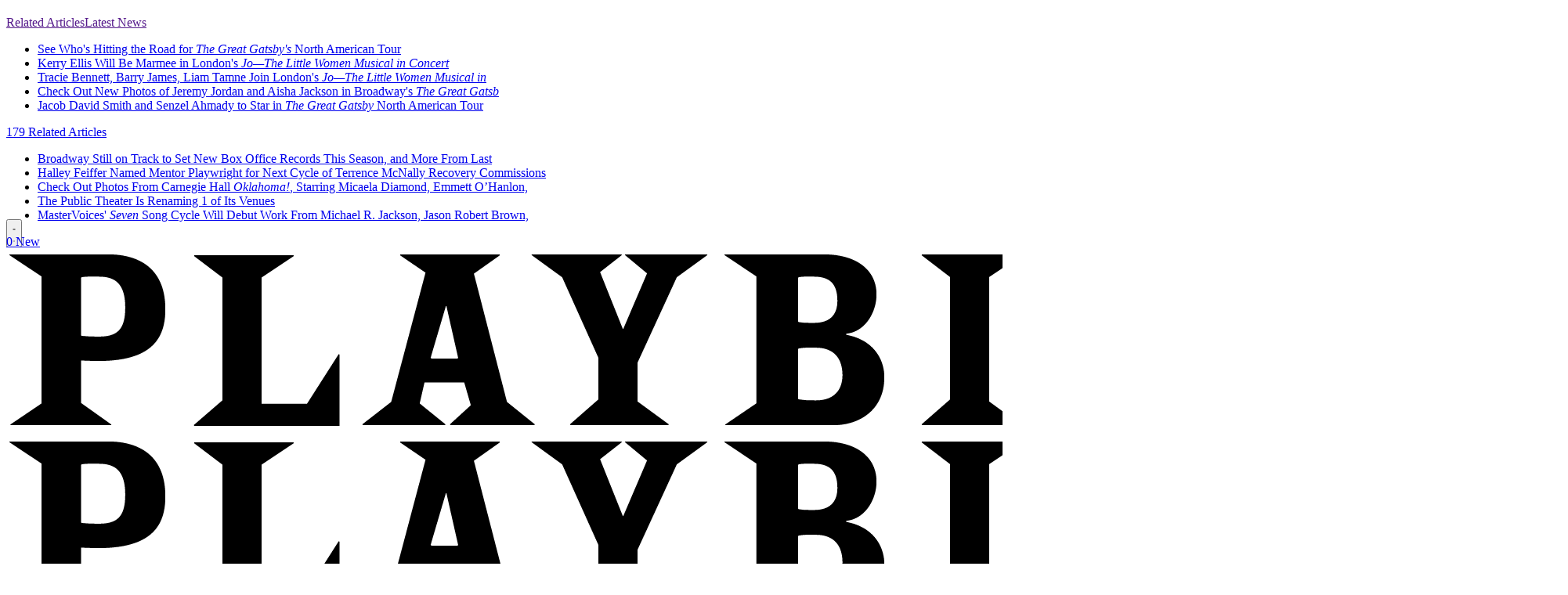

--- FILE ---
content_type: text/html; charset=UTF-8
request_url: https://playbill.com/person/jason-howland-vault-0000001125
body_size: 25188
content:
<!DOCTYPE html>
				



<html
		lang="en"
		x-data
		x-bind:class="{
		'is-expanded': $store.site.isMenuOpen,
		'is-scrolled': $store.site.isScrolled,
		}"
		class="overflow-y-auto"
>
	<head>
				<style>
						@layer theme, base, vendor, legacy, components, utilities;

			.bsp-column-fixed {
				position: absolute;
				top: 20px;
			}
			.deco-site-footer__nav-items a { color: white; }
		</style>
		<style>
			@import "https://playbill.com/assets/css/main.css?id=07791b6c0302dc1d518d4e33bf7004cb" layer(legacy);
			@import "https://playbill.com/assets/css/styles.css?id=cccb8592afa67ac90ea7801cbf1f68ae" layer(legacy);
		</style>
		                <script>
            window.entryId = 181225;
        </script>


        <link rel="icon" href="https://playbill.com/assets/images/favicon.jpeg?id=5fe1d70b15ee1de3c27e846bcbd4997c">

		<link rel="stylesheet" href="https://kit.fontawesome.com/a7cb38bf85.css" crossorigin="anonymous">
		<script src="/assets/scripts/main.min.d77d068f800b7d4d0e28dd0efad7f0ca.gz.js"></script>

		<script src="https://playbill.com/assets/js/flickity.js?id=4a6c61e7ef21a0b33ef07f43571a98c9"></script>
		<meta name="viewport" content="width=device-width, initial-scale=1">
		<meta http-equiv="X-UA-Compatible" content="IE=edge">
				<script type="text/javascript">
			function getAdTarget() {
				const parts = new URL(window.location.href).hostname.split('.');
				if ((parts.length === 4 && parts[1] === "demo") ||
						(parts.length === 3 && parts[0] !== "www")) {
					return parts[0];
				} else if (parts.length === 2 || (parts.length === 3 && parts[0] === "www")) {
					return "production";
				}
				return "none";
			}
			var adSite = getAdTarget();
		</script>
				
        <script type="text/javascript">
            window.entryId = 181225;
        </script>

		
				<!--- MEDIA TRUST AD MALWARE SUPPRESSION CODE --->
<script src="https://scripts.webcontentassessor.com/scripts/03e3a887451cfb9ae4e4b0aedb8e6558aacdcbb24e2c3ce8a1228d88fce78a07"></script>
<!--- END MEDIA TRUST CODE --->

<!--- Begin Ad Code --->
<link rel="preconnect" href="https://a.pub.network/" crossorigin />
<link rel="preconnect" href="https://b.pub.network/" crossorigin />
<link rel="preconnect" href="https://c.pub.network/" crossorigin />
<link rel="preconnect" href="https://d.pub.network/" crossorigin />
<link rel="preconnect" href="https://btloader.com/" crossorigin />
<link rel="preconnect" href="https://api.btloader.com/" crossorigin />

<!-- CLS CSS -->
<link rel="stylesheet" href="https://a.pub.network/playbill-com/cls.css">

<script data-cfasync="false" type="text/javascript">
    var freestar = freestar || {};
    freestar.queue = freestar.queue || [];
    freestar.config = freestar.config || {};
    freestar.config.enabled_slots = [];
    freestar.initCallback = function () {
        (freestar.config.enabled_slots.length === 0) ? freestar.initCallbackCalled = false : freestar.newAdSlots(freestar.config.enabled_slots);
    }
</script>

<script src="https://a.pub.network/playbill-com/pubfig.min.js" data-cfasync="false" async></script>

<!--- End Ad Code --->


<!-- Chartbeat 1-->
<script type="text/javascript">
    var _sf_async_config = _sf_async_config || {};
    /** CONFIGURATION START **/
    _sf_async_config.uid = 60176; // ACCOUNT NUMBER
    _sf_async_config.domain = 'playbill.com'; // DOMAIN
    _sf_async_config.flickerControl = false;
    _sf_async_config.useCanonical = true;
    /** CONFIGURATION END **/
    var _sf_startpt = (new Date()).getTime();
</script>
<script async src="//static.chartbeat.com/js/chartbeat_mab.js"></script>

<style>
    @media only screen and (max-width: 1264px) and (min-width: 768px) {
        .bsp-site-logo-centering {
            padding-left: 0 !important;
            padding-right: 0 !important;
            margin-left: 8rem !important;
            margin-right: 8rem !important;
        }
    }


</style>

<!--- Search Bar Override for PRIDE --->
<style>
    .bsp-site-search {background-color: #FFF;}

</style>
<!--- End Override --->

<script type="text/javascript"> var _sf_startpt=(new Date()).getTime(); </script>
<style>

    .bsp-site-search {width: 0px;}

    // hide full size banner
       body.full-size-header  { padding-top: 70px; }
    .full-size-header .bsp-site-header-wrapper { max-height: 70px; overflow:hidden;}
    .full-size-header .bsp-site-header {margin-top:0}
    .full-size-header .bsp-site-logo-centering { position: relative}
    .full-size-header .bsp-site-logo { max-width: 205px; left: 0}
    .bsp-header-extra-links-wrapper {
        position: relative;
    }
    // ends-hide full size banner

       .bsp-article .eyebrow {
           padding-left: 0;
       }

    section.jobs-section ul li {
        list-style: disc inside;
    }

    div[itemprop="location"] [itemprop="name"]{
        display: none;
    }

    /* remove zip code fields on prod list page - SL/RB 30/11/16 */
    /*
    .production-results .bsp-column-aside .results-filter [data-bsp-form-message="#zip"] + .bsp-form-input-text,
    .production-results .bsp-column-aside .results-filter [data-bsp-form-message="#zip"] ~ .bsp-search-results-submit,
    label[for="distance-from-zip-code"] { display: none}
    */
    /* end remove zip code fields on prod list page - SL/RB 30/11/16 */

    /* centre carousel arrows - SL/RB 30/11/16 */
    .bsp-gallery-module-component .gallery-module .slick-prev,
    .bsp-gallery-module-component .gallery-module .slick-next{
        top: 50%!important;
        transform: translateY(-50%);
        margin-top:0 !important;
    }
    /* end centre carousel arrows - SL/RB 30/11/16 */
    /* fix endcard on full screen mobile gallery epxerience - RB 14/12/2016 */
    @media only screen and (max-width: 767px) {

        .gallery-mobile-fullscreen:not(.landscape-fullscreen) .gallery-module .slick-slide .bsp-carousel-gallery-endcard .bsp-component-content .bsp-column-third {
            padding: 5px 0;
        }

        .gallery-mobile-fullscreen .gallery-module .slick-slide .bsp-carousel-gallery-interstitial,
        .gallery-mobile-fullscreen:not(.landscape-fullscreen) .gallery-module .slick-slide .bsp-carousel-gallery-endcard {
            position: absolute;
            top: 50%;
            left: 50%;
            transform: translate(-50%,-50%);
            width: 100%;
        }
        .gallery-mobile-fullscreen:not(.landscape-fullscreen) .gallery-module .slick-slide .bsp-carousel-gallery-endcard {
            padding: 0 40px;
            box-sizing: border-box;
            margin: 0;
        }
    }
    .results-filter .results-filter-form .zip-input-container .bsp-form-input { border: 0 !important; }
    .bsp-table-component.production-list-result {font-size: 16px}
    .bsp-table-component.production-list-result tr td.col-3, .bsp-table-component.production-list-result tr td.col-4, .bsp-table-component.production-list-result tr td.col-5 {
        max-width : none !important;
        word-wrap: normal !important;
    }
    /* end fix endcard on full screen mobile gallery epxerience - RB 14/12/2016 */
    /* carousel arrows on mobile - DF 17/11/2016 --
    @media only screen and (max-wi
    dth: 767px) {
        .gallery-module.gallery-module-nav .bsp-carousel-stage .slick-next:before,
        .gallery-module.gallery-module-yellow .slick-next:before,
        .bsp-carousel-gallery .bsp-carousel-stage .slick-next:before,
        .gallery-module.gallery-module-nav .bsp-carousel-stage .slick-prev:before,
        .gallery-module.gallery-module-yellow .slick-prev:before,
        .bsp-carousel-gallery .bsp-carousel-stage .slick-prev:before{
            font-size: 30px;
            opacity: 1 !important;
            color: #FDE300 !important;
            text-shadow: 0 0 30px #000;
        }

        .gallery-module .slick-next, .gallery-module .slick-prev {
        display: none !important;
    }
    }
    .teaser-gallery-title{
    border-top: none;
    }
    .listing-event .bsp-search-results-sort .bsp-component-group .bsp-form-select select [selected="selected"],
    .listing-event .bsp-search-results-sort .bsp-component-group .bsp-form-select select:active,
    .listing-event .bsp-search-results-sort .bsp-component-group .bsp-form-select select:checked {
       text-transform: capitalize;
    }
     -- end carousel arrows on mobile - DF 17/11/2016 */


    .bsp-extra-menu>li a{padding-left:1rem; padding-right: 1rem}

</style>

<script type="text/javascript">
    $( document ).ready(function() {
        $("[name='inputJobStartDate']").val('');
        $("[name='inputJobEndDate']").val('');

        $("h3.bsp-component-title:contains(Productions of this Shows)").text("Productions of this Show");
    });
</script>


<style type="text/css">
    /* 1/20 - hotfix for gallery captions, should be fixed in bsp-article-pb.less and then this removed -th */
    .bsp-carousel-slide .bsp-img-with-meta figcaption {
        display:block;
    }

    /* change bottom drawer colors on mobile-tablet */
    .bsp-trigger-fixed-column a {
        background-color: #FDE300;
        color: #000;
    }

    .bsp-column-scrolling {
        padding-top: 1.5rem !important;
    }
</style>


<!-- Begin Comscore Tag -->
<script>
	var _comscore = _comscore || [];
	_comscore.push({ c1: "2", c2: "33044428" });
	
	(function() {
		var s = document.createElement("script"), el = document.getElementsByTagName("script")[0]; s.async = true;
		s.src = "https://sb.scorecardresearch.com/beacon.js";
		el.parentNode.insertBefore(s, el);
    })();
</script>
<noscript>
	<img src="https://sb.scorecardresearch.com/p?c1=2&c2=33044428&cv=3.1&cj=1">
</noscript>
<!-- End Comscore Tag -->


<!-- Facebook Pixel Code -->
<script>
    !function(f,b,e,v,n,t,s)
    {if(f.fbq)return;n=f.fbq=function(){n.callMethod?
        n.callMethod.apply(n,arguments):n.queue.push(arguments)};
        if(!f._fbq)f._fbq=n;n.push=n;n.loaded=!0;n.version='2.0';
        n.queue=[];t=b.createElement(e);t.async=!0;
        t.src=v;s=b.getElementsByTagName(e)[0];
        s.parentNode.insertBefore(t,s)}(window, document,'script',
        'https://connect.facebook.net/en_US/fbevents.js');
    fbq('init', '925349244281937');
    fbq('track', 'PageView');
</script>
<noscript><img height="1" width="1" style="display:none"
               src="https://www.facebook.com/tr?id=925349244281937&ev=PageView&noscript=1"
/></noscript>
<!-- End Facebook Pixel Code -->


<!--- Add Ad Targeting for Sites --->
<script type="text/javascript">
    function getAdTarget() {
        const parts = new URL(window.location.href).hostname.split('.');
        if ((parts.length === 4 && parts[1] === "demo") ||
                (parts.length === 3 && parts[0] !== "www")) {
            return parts[0];
        } else if (parts.length === 2 || (parts.length === 3 && parts[0] === "www")) {
            return "production";
        }
        return "none";
    }
    var adSite = getAdTarget();
    var articleCat = '';
</script>


<!--- Add Content Title Variable for Ad Targeting --->
<script>
    var wholeContentTitle = window.parent.location.pathname.split("/");
    var contentTitle = wholeContentTitle[wholeContentTitle.length-1].substring(0,40).split("-").join(" ");
    if (contentTitle === "") { contentTitle = "Home_Page" };
</script>

<script data-cfasync="false" type="text/javascript">
freestar.queue.push(function () {
    // Single value
    googletag.pubads().setTargeting('content_title', contentTitle);
    googletag.pubads().setTargeting('adSite', adSite);
    googletag.pubads().setTargeting('c.cat', articleCat);
    googletag.pubads().setTargeting('entryId', String(window.entryId));
});
</script>

<!--- Popupsmart Embed --->

<script src="https://cdn.popupsmart.com/bundle.js" data-id="983230" async defer></script>

				
		<script type="text/javascript">
			smallBannerBool = false;
		</script>

		    <!--esi:include src="/esi/navHeadContent?isArticle=0&isMobile=" time="8" age="4199"-->    
        
                        <!--/esi:include-->

		    <!--esi:include src="/deco/esi/baseAssetLoads" time="10" age="378935"-->

<style>
        @layer theme, base, vendor, legacy, components, utilities;
</style>

<script type="module">!function(){const e=document.createElement("link").relList;if(!(e&&e.supports&&e.supports("modulepreload"))){for(const e of document.querySelectorAll('link[rel="modulepreload"]'))r(e);new MutationObserver((e=>{for(const o of e)if("childList"===o.type)for(const e of o.addedNodes)if("LINK"===e.tagName&&"modulepreload"===e.rel)r(e);else if(e.querySelectorAll)for(const o of e.querySelectorAll("link[rel=modulepreload]"))r(o)})).observe(document,{childList:!0,subtree:!0})}function r(e){if(e.ep)return;e.ep=!0;const r=function(e){const r={};return e.integrity&&(r.integrity=e.integrity),e.referrerpolicy&&(r.referrerPolicy=e.referrerpolicy),"use-credentials"===e.crossorigin?r.credentials="include":"anonymous"===e.crossorigin?r.credentials="omit":r.credentials="same-origin",r}(e);fetch(e.href,r)}}();</script>
<script type="module" src="/assets/deco/dist/main-Bgd57d6i.js" crossorigin onload="e=new CustomEvent(&#039;vite-script-loaded&#039;, {detail:{path: &#039;html/resources/deco/js/main.js&#039;}});document.dispatchEvent(e);"></script>
<link href="/assets/deco/dist/vendor-BETZCabP.js" rel="modulepreload" crossorigin>
<link href="/assets/deco/dist/main-CejISfNy.css" rel="stylesheet">
<link href="/assets/deco/dist/vendor-styles-9e_r03oW.css" rel="stylesheet">

<link rel="preload" href="/assets/fonts/roboto/roboto-v47-latin-regular.woff2" as="font" type="font/woff2" crossorigin="anonymous">
<link rel="preload" href="/assets/fonts/roboto/roboto-v47-latin-700.woff2" as="font" type="font/woff2" crossorigin="anonymous">
<link rel="preload" href="/assets/fonts/roboto/roboto-serif-v16-latin-regular.woff2" as="font" type="font/woff2" crossorigin="anonymous">
<link rel="preload" href="/assets/fonts/roboto/roboto-serif-v16-latin-700.woff2" as="font" type="font/woff2" crossorigin="anonymous">
<link rel="preload" href="/assets/fonts/roboto/roboto-condensed-v30-latin-regular.woff2" as="font" type="font/woff2" crossorigin="anonymous">
<link rel="preload" href="/assets/fonts/roboto/roboto-condensed-v30-latin-700.woff2" as="font" type="font/woff2" crossorigin="anonymous">
<link rel="preload" href="/assets/fonts/roboto/roboto-condensed-v30-latin-regular.woff2" as="font" type="font/woff2" crossorigin="anonymous">
<link rel="preload" href="/assets/fonts/roboto/roboto-condensed-v30-latin-700.woff2" as="font" type="font/woff2" crossorigin="anonymous">

<!--/esi:include-->

	<title>Jason Howland (Composer, Musician) | Playbill</title>
<script>dataLayer = [];
(function(w,d,s,l,i){w[l]=w[l]||[];w[l].push({'gtm.start':
new Date().getTime(),event:'gtm.js'});var f=d.getElementsByTagName(s)[0],
j=d.createElement(s),dl=l!='dataLayer'?'&l='+l:'';j.async=true;j.src=
'https://www.googletagmanager.com/gtm.js?id='+i+dl;f.parentNode.insertBefore(j,f);
})(window,document,'script','dataLayer','GTM-N2QMGG6');
</script><meta name="generator" content="SEOmatic">
<meta name="referrer" content="no-referrer-when-downgrade">
<meta name="robots" content="all">
<meta content="playbill" property="fb:profile_id">
<meta content="en_US" property="og:locale">
<meta content="Playbill" property="og:site_name">
<meta content="website" property="og:type">
<meta content="https://playbill.com/person/jason-howland-vault-0000001125" property="og:url">
<meta content="Jason Howland (Composer, Musician)" property="og:title">
<meta name="twitter:card" content="summary_large_image">
<meta name="twitter:site" content="@playbill">
<meta name="twitter:creator" content="@playbill">
<meta name="twitter:title" content="Jason Howland (Composer, Musician)">
<link href="https://playbill.com/person/jason-howland-vault-0000001125" rel="canonical">
<link href="https://playbill.com" rel="home">
<link type="text/plain" href="https://playbill.com/humans.txt" rel="author">
<style>				:root { --admin-bar-z-index: 10 }
			</style></head>
	<body
		class="ua-desktop bsp-site-header-slidingnav  antialiased h-full group/site overflow-clip pb-legacy"
		style=""
		data-dl-action="initialize_dataLayer"
						data-dl-data="{&quot;page_category&quot;:&quot;People&quot;,&quot;show_name&quot;:null,&quot;venue_type&quot;:null,&quot;article_title&quot;:null,&quot;author&quot;:null,&quot;author_list&quot;:null,&quot;publish_date&quot;:&quot;2021-06-14&quot;,&quot;primary_article_category&quot;:null,&quot;article_category&quot;:null,&quot;craft_id&quot;:181225,&quot;crosslinker&quot;:null}"
			><noscript><iframe src="https://www.googletagmanager.com/ns.html?id=GTM-N2QMGG6"
height="0" width="0" style="display:none;visibility:hidden"></iframe></noscript>

		<!--- Change Homepage Headers --->
<script type='text/javascript'>
    var pageAddress = location.pathname;

    if (pageAddress == "/") {
        var titleItems = document.getElementsByClassName("bsp-component-title");

        if (titleItems.length > 0) {
            titleItems[1].style.backgroundColor = "#FDE300";
            titleItems[3].style.backgroundColor = "#FDE300";
            titleItems[1].style.textAlign = "center";
            titleItems[3].style.textAlign = "center";
        }
    } else if (pageAddress == "/news" || pageAddress == "/features" || pageAddress == "/film-tv") {
        var titleItems = document.getElementsByClassName("bsp-component-title");
        if (titleItems.length > 0) {
            titleItems[0].style.backgroundColor = "#FDE300";
            titleItems[0].style.textAlign = "center";
        }
    }
</script>

<!--- BEGIN remove ticket link to modal legacy --->
<script type="text/javascript">
    var ticketElement = document.getElementsByClassName("bsp-component bsp-list-promo-component spotlight-badges");
    if (ticketElement.length > 0) {
        ticketElement[0].parentNode.removeChild(ticketElement[0]);
    }
</script>

<!--- END remove ticket link to modal legacy --->

<!--Infinite Scroll-->
<script type="text/javascript">

    $( document ).ready(function() {

        // start- hide carousel if no slides
        if($('.bsp-gallery-module-component').length) {
            $('.bsp-gallery-module-component').each(function(){
                if(! $(this).find('.bsp-carousel-slide').length) {
                    $(this).hide();
                }
            });
        }
        // end- hide carousel if no slides


        setTimeout(function(){
            $('li.bsp-infinite-load-current').next('li').find('.bsp-list-promo-link a').off('click').on('click',function(e){
                e.preventDefault();
                e.stopPropagation();
                var link = $(this).attr('href');
                window.location.href = link;

            })
        },500);

        $('.disable-scrolling').removeClass('disable-scrolling');

        $('[itemprop="description"]').each(function(){
            var $el = $(this);
            var content = $el.text();
            if($.trim(content) == "null") {
                $el.hide();
            }
        });

        function updateFnShare (shareEl) {
            var bspShareOptions = shareEl.data('bspShareOptions');
            var json = $.parseJSON(bspShareOptions);

            var fbShare = shareEl.find('[data-service="facebook"]');
            var fbUrl = fbShare.attr('href');
            var fbRedirect = encodeURIComponent(json.url);

            var fbNewUrl = fbUrl.replace('&redirect_uri=','&redirect_uri='+fbRedirect);
            fbShare.attr("href",fbNewUrl);
        }
        if($('[data-bsp-share-options]').length) {
            setTimeout(function(){
                var shareEl = $('[data-bsp-share-options]');
                updateFnShare(shareEl);
            },300);
        }
        var articleInfinite = $('[data-bsp-infinite-content]');
        if(articleInfinite.length) {
            articleInfinite.on('bsp-infinite-content:content-loaded',function(){

                setTimeout(function(){
                    var shareEl = articleInfinite.find('[data-bsp-share-options]').last();
                    updateFnShare(shareEl);
                },300);

            });
        }

        setTimeout(function(){
            var waypoint = new Waypoint({
                element : articleInfinite,
                handler :  function(){}
            });

            Waypoint.destroyAll();

        },100);

        setTimeout(function(){
            $('#bsp-search-results-wrapper .bsp-form-input-text input[data-bsp-autocomplete]').off('focus');

        },400);

    });


    function forceresize() {
        setTimeout(function(){
            forceresize();
            $('.bsp-carousel-stage').slick('setPosition');
        },200);
    }
    if($('[data-bsp-carousel-gallery] .bsp-carousel-stage').length){

        setTimeout(function(){
            forceresize();
        },400);
    }
</script>

<!-- Quantcast Tag -->
<script type="text/javascript">
    var _qevents = _qevents || [];

    (function() {
        var elem = document.createElement('script');
        elem.src = (document.location.protocol == "https:" ? "https://secure" : "http://edge") + ".quantserve.com/quant.js";
        elem.async = true;
        elem.type = "text/javascript";
        var scpt = document.getElementsByTagName('script')[0];
        scpt.parentNode.insertBefore(elem, scpt);
    })();

    _qevents.push({
        qacct:"p-d4EOGSLZ4snXA"
    });
</script>

<noscript>
    <div style="display:none;">
        <img src="//pixel.quantserve.com/pixel/p-d4EOGSLZ4snXA.gif" border="0" height="1" width="1" alt="Quantcast"/>
    </div>
</noscript>
<!-- End Quantcast tag -->

<!--- Lucky Orange --->
<script async defer src="https://tools.luckyorange.com/core/lo.js?site-id=dec18f9e"></script>

<!-- Chartbeat 2 -->

<script type='text/javascript'>
    var _sf_async_config = _sf_async_config || {};
    /** CONFIGURATION START **/

    cats = "";
    sections = "";
    var authors = document.querySelectorAll(".bsp-meta-author a");
    var pagePath = location.pathname;
    var catsExist = Boolean(typeof articleCat !== 'undefined' || typeof galleryCat !== 'undefined' || typeof videoCat !== 'undefined');
    var authorList = "";
    var i;
    var pathSection = pagePath.split( '/' );

    if (catsExist) {
        if (typeof articleCat !== 'undefined') { cats = articleCat.toString().toLowerCase() + ",article,bigboard";
        } else if (typeof galleryCat !== 'undefined') { cats = galleryCat.toString().toLowerCase() + ",gallery";
        } else if (typeof videoCat !== 'undefined') { cats = videoCat.toString().toLowerCase() + ",video"; }
    }

    if ( authors.length > 1 ) {
        for (i = 0; i < authors.length; i++) {
            authorList = authorList + authors[i].innerText + ",";
        }
    } else if (authors.length == 1) {
        authorList = authors[0].innerText;
    } else {
        authorList = "None";
    }

    if (pagePath == "/") {
        sections = "Home Page,Landing Page";
    } else if (pagePath == "/news") {
        sections = "News Landing Page,Landing Page";
    } else if (pagePath == "/features") {
        sections = "Features Landing Page,Landing Page";
    } else if (pagePath == "/photos") {
        sections = "Photos Landing Page,bigboard,Landing Page";
    } else if (pagePath == "/videos") {
        sections = "Video Landing Page,bigboard,Landing Page";
    } else if (pagePath == "/universe") {
        sections = "Universe Landing Page,Landing Page";
    } else if (catsExist) {
        sections = cats;
    } else {
        sections = pathSection[1];
    }


    _sf_async_config.sections = sections;
    _sf_async_config.authors = authorList;

    let metaTitle = document.querySelector("meta[property='og:title']").getAttribute("content");
    let cbTitle = (metaTitle) ? metaTitle : document.title;
    if (cbTitle.length > 97) { cbTitle = cbTitle.substring(0,97) + "..."; }
    _sf_async_config.title = cbTitle;

    if (window && window.entryId) {
       var _cbq = window._cbq = (window._cbq || []);
       _cbq.push(['_entryId', String(window.entryId)]);
    }

    /** CONFIGURATION END **/
    function loadChartbeat() {
        var e = document.createElement('script');
        var n = document.getElementsByTagName('script')[0];
        e.type = 'text/javascript';
        e.async = true;
        e.src = '//static.chartbeat.com/js/chartbeat.js';
        n.parentNode.insertBefore(e, n);
    }
    loadChartbeat();
</script>

<!--- Override for CMS Edit Links to change z-index --->
<script type="text/javascript">
    (function () {
        window.onload = function () {
            var css = document.createElement('style');
            css.type = 'text/css';
            var styles = '.bsp-inlineEditorMain { z-index: 7000001 !important }';
            css.appendChild(document.createTextNode(styles));
            document.getElementsByTagName('body')[0].appendChild(css);
        }
    })();
</script>

<!--- BEGIN LINK REWRITE FOR SWIPE FUNCTION --->
<script type="text/javascript">
    $(function () {
        $('a').each(function () {
            $(this).attr('rel', 'external');
        });
    });
</script>
<!--- END LINK REWRITE FOR SWIPE FUNCTION --->

										
				<h1 style="display:none;"></h1>

		<div
				x-data
				class="group/nav"
				:class="{
                'is-expanded': $store.site.isMenuOpen,
                'is-scrolled': $store.site.isScrolled,
            }"
		>
		    <!--esi:include src="/deco/esi/navigation?isArticle=0&isMobile=" time="6" age="4216"-->
                                
        
<script type="module">!function(){const e=document.createElement("link").relList;if(!(e&&e.supports&&e.supports("modulepreload"))){for(const e of document.querySelectorAll('link[rel="modulepreload"]'))r(e);new MutationObserver((e=>{for(const o of e)if("childList"===o.type)for(const e of o.addedNodes)if("LINK"===e.tagName&&"modulepreload"===e.rel)r(e);else if(e.querySelectorAll)for(const o of e.querySelectorAll("link[rel=modulepreload]"))r(o)})).observe(document,{childList:!0,subtree:!0})}function r(e){if(e.ep)return;e.ep=!0;const r=function(e){const r={};return e.integrity&&(r.integrity=e.integrity),e.referrerpolicy&&(r.referrerPolicy=e.referrerpolicy),"use-credentials"===e.crossorigin?r.credentials="include":"anonymous"===e.crossorigin?r.credentials="omit":r.credentials="same-origin",r}(e);fetch(e.href,r)}}();</script>
<script type="module" src="/assets/deco/dist/main-Bgd57d6i.js" crossorigin onload="e=new CustomEvent(&#039;vite-script-loaded&#039;, {detail:{path: &#039;html/resources/deco/js/main.js&#039;}});document.dispatchEvent(e);"></script>
<link href="/assets/deco/dist/vendor-BETZCabP.js" rel="modulepreload" crossorigin>
<link href="/assets/deco/dist/main-CejISfNy.css" rel="stylesheet">
<link href="/assets/deco/dist/vendor-styles-9e_r03oW.css" rel="stylesheet">






                            
<div id="pushdown-ad" class="flex flex-wrap w-full justify-center z-[1000]">
                    <div style="width: 100%;" align="center" data-freestar-ad="__970x250" id="playbill_masthead_dt">
    <script data-cfasync="false" type="text/javascript">
        freestar.queue.push(function () {
            freestar.newAdSlots({
                placementName: 'playbill_masthead_dt',
                slotId: 'playbill_masthead_dt'
            });
        });
    </script>
</div>

<div style="width: 100%;" align="center" data-freestar-ad="__1x1" id="playbill_interstitial">
    <script data-cfasync="false" type="text/javascript">
        freestar.queue.push(function () {
            freestar.newAdSlots({
                placementName: 'playbill_interstitial',
                slotId: 'playbill_interstitial'
            });
        });
    </script>
</div>
            </div>
<div
    class="deco-site-header__wrapper"
     style="--ui-masthead-background-color: #fde300; --ui-masthead-text-color: #000000; --ui-masthead-scrolled-background-color: #fde300; --ui-masthead-scrolled-text-color: #000000; --ui-expanded-background-color: #000000; --ui-expanded-text-color: #ffffff; --ui-tagline-text-color: ;"
>
    <div
        class="deco-site-header"
        
    >
        
<header
    class="deco-site-masthead"
>
    <div class="deco-site-masthead__wrapper">
        <div class="deco-site-masthead__burger">
            <button
                    type="button"
                    class="deco-site-masthead__button"
                    x-data
                    :aria-label="$store.site.isMenuOpen ? 'Close menu' : 'Open menu'"
                    @click="$store.site.toggleMenu()"
                                >
                <svg class="deco-site-masthead__icon deco-site-masthead__icon--open" xmlns="http://www.w3.org/2000/svg" fill="none" viewBox="0 0 24 24" aria-hidden="true">
  <path fill="currentColor" d="M3 18h18v-2H3v2Zm0-5h18v-2H3v2Zm0-7v2h18V6H3Z"/>
</svg>
                <svg class="deco-site-masthead__icon deco-site-masthead__icon--close" viewBox="0 0 24 24" fill="none" xmlns="http://www.w3.org/2000/svg" aria-hidden="true">
    <path d="M19 6.41 17.59 5 12 10.59 6.41 5 5 6.41 10.59 12 5 17.59 6.41 19 12 13.41 17.59 19 19 17.59 13.41 12 19 6.41Z" fill="currentColor"/>
</svg>

            </button>
        </div>
        <a href="/" class="deco-site-masthead__logo" aria-label="Back to home">
            <div class="deco-site-masthead__logo--large">
                                                            <img
                            src="//assets.playbill.com/site/main-logo-trimmed_2023-03-27.png"
                            alt="Main logo trimmed (copy)"
                        />
                                                </div>

            <div class="deco-site-masthead__logo--small">
                                                            <img
                            src="//assets.playbill.com/site/main-logo-trimmed_2023-03-27.png"
                            alt="Main logo trimmed (copy)"
                        />
                                                </div>
                            <span class="deco-site-masthead__tagline">
                    A TRUSTED THEATRE RESOURCE SINCE 1884
                </span>
                    </a>
        <div class="deco-site-masthead__subnav">
            
<nav>
    <ul class="deco-site-nav-secondary">
                    <li>
                                
    
    
        
        
        
        
    <a href="https://playbill.com/shows/broadway" target=""><span>Broadway Shows</span></a>            </li>
                    <li>
                                
    
    
        
        
        
        
    <a href="https://playbill.com/news" target=""><span>News</span></a>            </li>
                    <li>
                                
    
    
        
        
        
        
    <a href="https://playbill.com/jobs" target=""><span>Jobs</span></a>            </li>
                    <li>
                                
    
    
        
        
        
        
    <a href="https://www.playbillder.com/" target=""><span>Build-Your-Own Playbill</span></a>            </li>
                    <li>
                                
    
    
        
        
        
        
    <a href="https://playbill.com/clubseats" target=""><span>Win Free Tickets</span></a>            </li>
                    <li>
                                
    
    
        
        
        
        
    <a href="https://playbillstore.com/" target=""><span>Playbill Store</span></a>            </li>
            </ul>
</nav>        </div>
        <div class="deco-site-masthead__actions">
            <button
                type="button"
                class="deco-site-masthead__button"
                aria-label="Search"
                @click="$store.site.toggleSearch()"
                            >
                <svg class="deco-site-masthead__icon deco-site-masthead__icon--search" xmlns="http://www.w3.org/2000/svg" fill="none" viewBox="0 0 24 25" aria-hidden="true">
  <path fill="currentColor" d="M15.755 14.755h-.79l-.28-.27a6.471 6.471 0 0 0 1.57-4.23 6.5 6.5 0 1 0-6.5 6.5c1.61 0 3.09-.59 4.23-1.57l.27.28v.79l5 4.99 1.49-1.49-4.99-5Zm-6 0c-2.49 0-4.5-2.01-4.5-4.5s2.01-4.5 4.5-4.5 4.5 2.01 4.5 4.5-2.01 4.5-4.5 4.5Z"/>
</svg>

            </button>
        </div>
    </div>
</header>
            
    </div>
    
    
<div
    x-data
    x-cloak
    x-show="$store.site.isMenuOpen"
    x-trap.noscroll="$store.site.isMenuOpen"
    class="deco-site-header-expanded"
>
    <div
        tabindex="-1"
        role="dialog"
        aria-labelledby="dialog-title"
        class="deco-site-header-expanded__dialog"
        x-on:click.outside="$store.site.isMenuOpen = false"
        x-on:keyup.escape.window="$store.site.isMenuOpen = false"
    >
        <div class="sr-only" aria-hidden="true">
            <h2 id="dialog-title">Site Navigation</h2>
        </div>
        
<header
    class="deco-site-masthead"
>
    <div class="deco-site-masthead__wrapper">
        <div class="deco-site-masthead__burger">
            <button
                    type="button"
                    class="deco-site-masthead__button"
                    x-data
                    :aria-label="$store.site.isMenuOpen ? 'Close menu' : 'Open menu'"
                    @click="$store.site.toggleMenu()"
                                >
                <svg class="deco-site-masthead__icon deco-site-masthead__icon--open" xmlns="http://www.w3.org/2000/svg" fill="none" viewBox="0 0 24 24" aria-hidden="true">
  <path fill="currentColor" d="M3 18h18v-2H3v2Zm0-5h18v-2H3v2Zm0-7v2h18V6H3Z"/>
</svg>
                <svg class="deco-site-masthead__icon deco-site-masthead__icon--close" viewBox="0 0 24 24" fill="none" xmlns="http://www.w3.org/2000/svg" aria-hidden="true">
    <path d="M19 6.41 17.59 5 12 10.59 6.41 5 5 6.41 10.59 12 5 17.59 6.41 19 12 13.41 17.59 19 19 17.59 13.41 12 19 6.41Z" fill="currentColor"/>
</svg>

            </button>
        </div>
        <a href="/" class="deco-site-masthead__logo" aria-label="Back to home">
            <div class="deco-site-masthead__logo--large">
                                    <svg xmlns="http://www.w3.org/2000/svg" fill="none" viewBox="0 0 112 14">
  <path fill="currentColor" d="m105.631 1.872 2.622-1.748-.02-.062h-8.098l-.02.062 2.31 1.748v10.047l-2.331 2.018.041.063H112V8.175l-.062-.02-2.581 4.035h-3.726V1.872Zm-14.617 0L93.638.124l-.02-.062H85.52l-.02.062 2.31 1.748v10.047l-2.331 2.018.041.063h11.865V8.175l-.062-.02-2.582 4.035h-3.725V1.872ZM74.633 0l-.02.062 2.31 1.769v10.026l-2.31 2.018.02.063h7.993l.042-.063-2.54-1.851V1.83L82.772.062V0h-8.139ZM67.33 13.938c2.145 0 4.164-1.27 4.164-3.911 0-1.498-.937-3.058-3.122-3.453V6.47c1.603-.167 2.477-1.81 2.477-3.183 0-1.935-1.561-3.266-4.33-3.266h-8.097v.042l2.602 1.747v10.36l-2.54 1.726.021.042h8.826ZM64.439 1.914l.041-.042c.479-.062.479-.041 1.27-.041 1.374 0 1.915.665 1.915 1.976 0 .999-.479 1.789-1.915 1.789-.791 0-.791 0-1.27-.062l-.041-.042V1.914Zm0 5.804.041-.042c.541-.083.541-.062 1.416-.062 1.52 0 2.185.915 2.185 2.247 0 1.144-.624 2.059-2.165 2.059-.895 0-.895-.02-1.436-.083l-.041-.042V7.718Zm-9.867-5.846L57.07.062l-.042-.041h-6.66l-.022.042 1.811 1.497-1.956 4.556h-.042l-1.873-4.66 1.79-1.393-.042-.042h-7.306l-.021.042 2.498 1.81 2.956 6.552v3.432l-2.31 2.018.04.063h7.994l.02-.063-2.539-1.851V8.82l3.206-6.948ZM28.887 13.938h6.703l.02-.063-2.102-1.706.396-1.726h3.268l.541 1.872-1.707 1.56.042.063h6.848l.021-.063-2.269-1.83L37.942 1.56 40.065.062 40.045 0h-8.098l-.02.062 2.081 1.415-2.81 10.568-2.352 1.83.041.063Zm5.517-5.513 1.248-4.223h.063l.957 4.223-.041.062h-2.165l-.063-.062ZM20.6 1.872 23.221.124l-.02-.062h-8.098l-.02.062 2.31 1.748v10.047l-2.331 2.018.041.063H26.97V8.175l-.062-.02-2.582 4.035H20.6V1.872ZM8.326 13.938l.021-.042-2.498-1.768V8.612s.916.042 1.436.042c4.372 0 5.496-1.83 5.496-4.181C12.78.853 10.22.02 8.097.02H.021L0 .063 2.623 1.81v10.36l-2.54 1.726.021.042h8.222ZM5.85 1.914l.042-.042c.479-.062.666-.041 1.436-.041 1.29 0 2.186.5 2.186 2.496 0 1.81-.687 2.35-2.165 2.35-.791 0-.978-.02-1.478-.062l-.02-.041v-4.66ZM111.005.073a.994.994 0 1 0-.002 1.988.994.994 0 0 0 .002-1.988Zm0 1.864a.87.87 0 1 1 0-1.74c.478 0 .871.392.871.87 0 .482-.393.87-.871.87Zm.435-1.025a.345.345 0 0 0-.342-.342h-.28a.186.186 0 0 0-.186.186v.746c0 .035.027.062.062.062a.064.064 0 0 0 .062-.062v-.248h.334l.171.283c.012.02.032.027.055.027.008 0 .019 0 .031-.007a.061.061 0 0 0 .019-.086l-.143-.24a.344.344 0 0 0 .217-.32Zm-.342.217h-.342V.756c0-.03.027-.062.062-.062h.28c.117 0 .218.101.218.218a.22.22 0 0 1-.218.217Z"/>
</svg>

                            </div>

            <div class="deco-site-masthead__logo--small">
                                    <svg xmlns="http://www.w3.org/2000/svg" fill="none" viewBox="0 0 112 14">
  <path fill="currentColor" d="m105.631 1.872 2.622-1.748-.02-.062h-8.098l-.02.062 2.31 1.748v10.047l-2.331 2.018.041.063H112V8.175l-.062-.02-2.581 4.035h-3.726V1.872Zm-14.617 0L93.638.124l-.02-.062H85.52l-.02.062 2.31 1.748v10.047l-2.331 2.018.041.063h11.865V8.175l-.062-.02-2.582 4.035h-3.725V1.872ZM74.633 0l-.02.062 2.31 1.769v10.026l-2.31 2.018.02.063h7.993l.042-.063-2.54-1.851V1.83L82.772.062V0h-8.139ZM67.33 13.938c2.145 0 4.164-1.27 4.164-3.911 0-1.498-.937-3.058-3.122-3.453V6.47c1.603-.167 2.477-1.81 2.477-3.183 0-1.935-1.561-3.266-4.33-3.266h-8.097v.042l2.602 1.747v10.36l-2.54 1.726.021.042h8.826ZM64.439 1.914l.041-.042c.479-.062.479-.041 1.27-.041 1.374 0 1.915.665 1.915 1.976 0 .999-.479 1.789-1.915 1.789-.791 0-.791 0-1.27-.062l-.041-.042V1.914Zm0 5.804.041-.042c.541-.083.541-.062 1.416-.062 1.52 0 2.185.915 2.185 2.247 0 1.144-.624 2.059-2.165 2.059-.895 0-.895-.02-1.436-.083l-.041-.042V7.718Zm-9.867-5.846L57.07.062l-.042-.041h-6.66l-.022.042 1.811 1.497-1.956 4.556h-.042l-1.873-4.66 1.79-1.393-.042-.042h-7.306l-.021.042 2.498 1.81 2.956 6.552v3.432l-2.31 2.018.04.063h7.994l.02-.063-2.539-1.851V8.82l3.206-6.948ZM28.887 13.938h6.703l.02-.063-2.102-1.706.396-1.726h3.268l.541 1.872-1.707 1.56.042.063h6.848l.021-.063-2.269-1.83L37.942 1.56 40.065.062 40.045 0h-8.098l-.02.062 2.081 1.415-2.81 10.568-2.352 1.83.041.063Zm5.517-5.513 1.248-4.223h.063l.957 4.223-.041.062h-2.165l-.063-.062ZM20.6 1.872 23.221.124l-.02-.062h-8.098l-.02.062 2.31 1.748v10.047l-2.331 2.018.041.063H26.97V8.175l-.062-.02-2.582 4.035H20.6V1.872ZM8.326 13.938l.021-.042-2.498-1.768V8.612s.916.042 1.436.042c4.372 0 5.496-1.83 5.496-4.181C12.78.853 10.22.02 8.097.02H.021L0 .063 2.623 1.81v10.36l-2.54 1.726.021.042h8.222ZM5.85 1.914l.042-.042c.479-.062.666-.041 1.436-.041 1.29 0 2.186.5 2.186 2.496 0 1.81-.687 2.35-2.165 2.35-.791 0-.978-.02-1.478-.062l-.02-.041v-4.66ZM111.005.073a.994.994 0 1 0-.002 1.988.994.994 0 0 0 .002-1.988Zm0 1.864a.87.87 0 1 1 0-1.74c.478 0 .871.392.871.87 0 .482-.393.87-.871.87Zm.435-1.025a.345.345 0 0 0-.342-.342h-.28a.186.186 0 0 0-.186.186v.746c0 .035.027.062.062.062a.064.064 0 0 0 .062-.062v-.248h.334l.171.283c.012.02.032.027.055.027.008 0 .019 0 .031-.007a.061.061 0 0 0 .019-.086l-.143-.24a.344.344 0 0 0 .217-.32Zm-.342.217h-.342V.756c0-.03.027-.062.062-.062h.28c.117 0 .218.101.218.218a.22.22 0 0 1-.218.217Z"/>
</svg>

                            </div>
                    </a>
        <div class="deco-site-masthead__subnav">
            
<nav>
    <ul class="deco-site-nav-secondary">
                    <li>
                                
    
    
        
        
        
        
    <a class="deco-site-nav__node deco-site-nav__node--secondary" href="https://playbill.com/shows/broadway" target=""><span>Broadway Shows</span></a>            </li>
                    <li>
                                
    
    
        
        
        
        
    <a class="deco-site-nav__node deco-site-nav__node--secondary" href="https://playbill.com/news" target=""><span>News</span></a>            </li>
                    <li>
                                
    
    
        
        
        
        
    <a class="deco-site-nav__node deco-site-nav__node--secondary" href="https://playbill.com/jobs" target=""><span>Jobs</span></a>            </li>
                    <li>
                                
    
    
        
        
        
        
    <a class="deco-site-nav__node deco-site-nav__node--secondary" href="https://www.playbillder.com/" target=""><span>Build-Your-Own Playbill</span></a>            </li>
                    <li>
                                
    
    
        
        
        
        
    <a class="deco-site-nav__node deco-site-nav__node--secondary" href="https://playbill.com/clubseats" target=""><span>Win Free Tickets</span></a>            </li>
                    <li>
                                
    
    
        
        
        
        
    <a class="deco-site-nav__node deco-site-nav__node--secondary" href="https://playbillstore.com/" target=""><span>Playbill Store</span></a>            </li>
            </ul>
</nav>        </div>
        <div class="deco-site-masthead__actions">
            <button
                type="button"
                class="deco-site-masthead__button"
                aria-label="Search"
                @click="$store.site.toggleSearch()"
                            >
                <svg class="deco-site-masthead__icon deco-site-masthead__icon--search" xmlns="http://www.w3.org/2000/svg" fill="none" viewBox="0 0 24 25" aria-hidden="true">
  <path fill="currentColor" d="M15.755 14.755h-.79l-.28-.27a6.471 6.471 0 0 0 1.57-4.23 6.5 6.5 0 1 0-6.5 6.5c1.61 0 3.09-.59 4.23-1.57l.27.28v.79l5 4.99 1.49-1.49-4.99-5Zm-6 0c-2.49 0-4.5-2.01-4.5-4.5s2.01-4.5 4.5-4.5 4.5 2.01 4.5 4.5-2.01 4.5-4.5 4.5Z"/>
</svg>

            </button>
        </div>
    </div>
</header>
        <div class="deco-site-header-expanded__nav">
            <nav class="deco-site-nav-primary">
        <section>
        <div class="deco-site-nav-primary__section">
            <h2 class="deco-site-nav-primary__title">What’s Playing on Broadway and Beyond</h2>
            <ul class="contents">
                                <li>
                                    
    
    
        
        
        
        
    <a class="deco-site-nav__node deco-site-nav__node--primary" href="https://playbill.com/shows/broadway" target=""><span>Broadway Shows</span></a>                </li>
                                <li>
                                    
    
    
        
        
        
        
    <a class="deco-site-nav__node deco-site-nav__node--primary" href="https://playbill.com/shows/offbroadway" target=""><span>Off-Broadway Shows</span></a>                </li>
                                <li>
                                    
    
    
        
        
        
        
    <a class="deco-site-nav__node deco-site-nav__node--primary" href="https://playbill.com/article/weekly-schedule-of-current-broadway-shows" target=""><span>Broadway Weekly Schedule</span></a>                </li>
                                <li>
                                    
    
    
        
        
        
        
    <a class="deco-site-nav__node deco-site-nav__node--primary" href="https://playbill.com/article/broadway-rush-lottery-and-standing-room-only-policies-com-116003" target=""><span>Broadway Rush, Lotto, SRO Policies</span></a>                </li>
                                <li>
                                    
    
    
        
        
        
        
    <a class="deco-site-nav__node deco-site-nav__node--primary" href="https://playbill.com/article/schedule-of-upcoming-and-announced-broadway-shows" target=""><span>Upcoming Broadway Shows</span></a>                </li>
                                <li>
                                    
    
    
        
        
        
        
    <a class="deco-site-nav__node deco-site-nav__node--primary" href="https://playbill.com/discount" target=""><span>Playbill Ticket Discounts</span></a>                </li>
                            </ul>
        </div>
    </section>
        <section>
        <div class="deco-site-nav-primary__section">
            <h2 class="deco-site-nav-primary__title">Playbill Editorial</h2>
            <ul class="contents">
                                <li>
                                    
    
    
        
        
        
        
    <a class="deco-site-nav__node deco-site-nav__node--primary" href="https://playbill.com/news" target=""><span>News — Broadway, Off-Broadway, and Beyond</span></a>                </li>
                                <li>
                                    
    
    
        
        
        
        
    <a class="deco-site-nav__node deco-site-nav__node--primary" href="https://playbill.com/category/special-features" target=""><span>Special Features</span></a>                </li>
                                <li>
                                    
    
    
        
        
        
        
    <a class="deco-site-nav__node deco-site-nav__node--primary" href="https://playbill.com/category/photos" target=""><span>Photo Galleries</span></a>                </li>
                                <li>
                                    
    
    
        
        
        
        
    <a class="deco-site-nav__node deco-site-nav__node--primary" href="https://playbill.com/category/video" target=""><span>Videos - My Life in the Theatre, Getting Ready, More</span></a>                </li>
                                <li>
                                    
    
    
        
        
        
        
    <a class="deco-site-nav__node deco-site-nav__node--primary" href="https://playbill.com/category/seth-rudetsky" target=""><span>Seth Rudetsky’s Column</span></a>                </li>
                                <li>
                                    
    
    
        
        
        
        
    <a class="deco-site-nav__node deco-site-nav__node--primary" href="https://playbill.com/classicarts" target=""><span>Classic Arts</span></a>                </li>
                            </ul>
        </div>
    </section>
        <section>
        <div class="deco-site-nav-primary__section">
            <h2 class="deco-site-nav-primary__title">Industry Resources</h2>
            <ul class="contents">
                                <li>
                                    
    
    
        
        
        
        
    <a class="deco-site-nav__node deco-site-nav__node--primary" href="https://playbill.com/jobs" target=""><span>Jobs</span></a>                </li>
                                <li>
                                    
    
    
        
        
        
        
    <a class="deco-site-nav__node deco-site-nav__node--primary" href="https://playbill.com/grosses" target=""><span>Broadway Grosses</span></a>                </li>
                                <li>
                                    
    
    
        
        
        
        
    <a class="deco-site-nav__node deco-site-nav__node--primary" href="https://playbill.com/vault" target=""><span>Playbill Vault - Shows, Actors, and More</span></a>                </li>
                                <li>
                                    
    
    
        
        
        
        
    <a class="deco-site-nav__node deco-site-nav__node--primary" href="https://playbill.com/article/broadway-real-estate" target=""><span>Current and Future Broadway Theatre Bookings</span></a>                </li>
                                <li>
                                    
    
    
        
        
        
        
    <a class="deco-site-nav__node deco-site-nav__node--primary" href="https://playbill.com/article/upcoming-cast-recordings-com-171219" target=""><span>Upcoming Cast Recordings</span></a>                </li>
                            </ul>
        </div>
    </section>
        <section>
        <div class="deco-site-nav-primary__section">
            <h2 class="deco-site-nav-primary__title">More from Playbill</h2>
            <ul class="contents">
                                <li>
                                    
    
    
        
        
        
        
    <a class="deco-site-nav__node deco-site-nav__node--primary" href="https://playbillder.com/" target=""><span>Build-Your-Own Playbill</span></a>                </li>
                                <li>
                                    
    
    
        
        
        
        
    <a class="deco-site-nav__node deco-site-nav__node--primary" href="https://playbill.com/email-signup/playbill-discounts" target=""><span>Playbill Emails</span></a>                </li>
                                <li>
                                    
    
    
        
        
        
        
    <a class="deco-site-nav__node deco-site-nav__node--primary" href="https://playbillstore.com/" target=""><span>Playbill Store</span></a>                </li>
                                <li>
                                    
    
    
        
        
        
        
    <a class="deco-site-nav__node deco-site-nav__node--primary" href="https://playbilltravel.com/" target=""><span>Playbill Travel &amp; Cruises</span></a>                </li>
                                <li>
                                    
    
    
        
        
        
        
    <a class="deco-site-nav__node deco-site-nav__node--primary" href="https://playbill.com/playbill-podcast" target=""><span>Playbill Podcast</span></a>                </li>
                                <li>
                                    
    
    
        
        
        
        
    <a class="deco-site-nav__node deco-site-nav__node--primary" href="https://playbill.com/games" target=""><span>Games</span></a>                </li>
                                <li>
                                    
    
    
        
        
        
        
    <a class="deco-site-nav__node deco-site-nav__node--primary" href="https://playbill.com/ads" target=""><span>Advertise with Us</span></a>                </li>
                            </ul>
        </div>
    </section>
    </nav>
        </div>
    </div>
    <div class="deco-site-header-expanded__backdrop"></div>
</div></div>

<div
    x-intersect:leave.full="$store.site.isScrolled = true"
    x-intersect:enter.full="$store.site.isScrolled = false"
    class="deco-site-subheader"
>
    <div class="gutter-5 md:gutter-16">
        
<nav>
    <ul class="deco-site-nav-secondary">
                    <li>
                                
    
    
        
        
        
        
    <a class="deco-site-nav__node deco-site-nav__node--secondary" href="https://playbill.com/shows/broadway" target=""><span>Broadway Shows</span></a>            </li>
                    <li>
                                
    
    
        
        
        
        
    <a class="deco-site-nav__node deco-site-nav__node--secondary" href="https://playbill.com/news" target=""><span>News</span></a>            </li>
                    <li>
                                
    
    
        
        
        
        
    <a class="deco-site-nav__node deco-site-nav__node--secondary" href="https://playbill.com/jobs" target=""><span>Jobs</span></a>            </li>
                    <li>
                                
    
    
        
        
        
        
    <a class="deco-site-nav__node deco-site-nav__node--secondary" href="https://www.playbillder.com/" target=""><span>Build-Your-Own Playbill</span></a>            </li>
                    <li>
                                
    
    
        
        
        
        
    <a class="deco-site-nav__node deco-site-nav__node--secondary" href="https://playbill.com/clubseats" target=""><span>Win Free Tickets</span></a>            </li>
                    <li>
                                
    
    
        
        
        
        
    <a class="deco-site-nav__node deco-site-nav__node--secondary" href="https://playbillstore.com/" target=""><span>Playbill Store</span></a>            </li>
            </ul>
</nav>    </div>
</div>

<template x-teleport="body">
    <div
        x-show="$store.site.isSearchOpen"
        x-trap.noscroll="$store.site.isSearchOpen"
        x-cloak
        class="deco-site-search"
    >
        <div id="search-popup" class="deco-site-search__popup" x-on:keyup.escape.window="$store.site.toggleSearch(false)">
            <div id="search-popup-inner" class="deco-site-search__popup-inner">
                <div id="search-container">
                    <div id="search-input-container" class="deco-site-search__input-container">
                        <div id="autocomplete" class="deco-site-search__autocomplete"></div>
                    </div>
                </div>
            </div>
            <div id="search-close-container">
                <div onclick="closeSearch()">
                </div>
            </div>
        </div>
        <div class="deco-site-search__overlay" x-on:click="$store.site.toggleSearch(false)"></div>
    </div>
</template>

<!--/esi:include-->

		<div class="bsp-site-wrapper ">
			<div class="bsp-component-group">
				<div class="modal-ads" data-modal-ads-id="">
					<div class="ad modal-ad-top">
						<ins data-revive-zoneid="16" data-revive-id="51a58fb9f94c4f7b79c7e3f4b6efae61"></ins>
						<!--- <script async src=""></script> --->
					</div>
					<div class="ad modal-ad-right">
						<ins data-revive-zoneid="12" data-revive-id="51a58fb9f94c4f7b79c7e3f4b6efae61"></ins>
						<!--- <script async src=""></script> --->
					</div>
				</div>
				<script>
						document.ontouchmove = function (event) {
							var isTouchMoveAllowed = true,
									target = event.target;

							while (target !== null) {
								if (target.classList && target.classList.contains('disable-scrolling')) {
									isTouchMoveAllowed = false;
									break;
								}
								target = target.parentNode;
							}
							if (! isTouchMoveAllowed) {
								event.preventDefault();
							}
						};
						var startY = 0;
						document.addEventListener('touchstart', function(e) {
							startY = e.touches[0].screenY;
						});

						document.addEventListener('touchmove', function(e) {
							var amountMovedY = e.touches[0].screenY - startY;
							if (amountMovedY > 0) {
								e.preventDefault();
							}
							// Disable move action when movement amount is negative (user tries to positive to top!)
						});

					</script>
			</div>

			    <div class="bsp-site" style="" data-pb-banner>
        <div>

            <div class="bsp-container">
                        <div class="bsp-row">
    <div class="bsp-column-fixed-wrap min-h-0" data-bsp-toggle-item>
        <div class="bsp-column-fixed toggle-item">
            


<div class="bsp-component" data-pb-module-wrapper>    <div class="bsp-tabber-promo-component aside-fixed">
    <div class="bsp-tabber-wrapper bsp-tabber-item" data-bsp-tabber>
                                                                        
            
            <div class="bsp-tab" data-nav-title="Related Articles">
                <div class="bsp-component bsp-list-promo-component hard-item-heights">
                    <div class="bsp-component-content">
                        <div class="bsp-list-promo">
                            <ul class="bsp-list-promo-list " data-pb-block-type="tabList">
            <li class=" ">
            <div class="bsp-list-promo-section-text no-time">
                <div class="bsp-list-promo-link">
                    
                    
                    <a data-pb-truncate-options="{&quot;maxLines&quot;:2, &quot;truncateString&quot;:&quot;&quot; }"
                       href="https://playbill.com/article/see-whos-hitting-the-road-for-the-great-gatsbys-north-american-tour" title="See Who&#039;s Hitting the Road for The Great Gatsby&#039;s North American Tour" data-pb-truncate="true" data-cms-ai="0"
                       rel="external"  data-dl-action="content_interaction" data-dl-on="click" data-dl-data="{&quot;page_category&quot;:&quot;Articles&quot;,&quot;show_name&quot;:null,&quot;venue_type&quot;:null,&quot;article_title&quot;:&quot;See Who&#039;s Hitting the Road for The Great Gatsby&#039;s North American Tour&quot;,&quot;author&quot;:&quot;Margaret Hall&quot;,&quot;author_list&quot;:[&quot;Margaret Hall&quot;],&quot;publish_date&quot;:&quot;2026-01-07&quot;,&quot;primary_article_category&quot;:&quot;National Tour News&quot;,&quot;article_category&quot;:[&quot;National Tour News&quot;],&quot;craft_id&quot;:22177205,&quot;crosslinker&quot;:null,&quot;click_text&quot;:&quot;See Who&#039;s Hitting the Road for &lt;em&gt;The Great Gatsby&#039;s &lt;\/em&gt;North American Tour&quot;,&quot;element_index&quot;:0}">
                                                    See Who's Hitting the Road for <em>The Great Gatsby's </em>North American Tour
                                            </a>
                </div>
            </div>
        </li>
            <li class=" ">
            <div class="bsp-list-promo-section-text no-time">
                <div class="bsp-list-promo-link">
                    
                    
                    <a data-pb-truncate-options="{&quot;maxLines&quot;:2, &quot;truncateString&quot;:&quot;&quot; }"
                       href="https://playbill.com/article/kerry-ellis-will-be-marmee-in-londons-jo-the-little-women-musical-in-concert" title="Kerry Ellis Will Be Marmee in London&#039;s Jo—The Little Women Musical in Concert" data-pb-truncate="true" data-cms-ai="0"
                       rel="external"  data-dl-action="content_interaction" data-dl-on="click" data-dl-data="{&quot;page_category&quot;:&quot;Articles&quot;,&quot;show_name&quot;:null,&quot;venue_type&quot;:null,&quot;article_title&quot;:&quot;Kerry Ellis Will Be Marmee in London&#039;s Jo\u2014The Little Women Musical in Concert&quot;,&quot;author&quot;:&quot;Andrew Gans&quot;,&quot;author_list&quot;:[&quot;Andrew Gans&quot;],&quot;publish_date&quot;:&quot;2025-12-19&quot;,&quot;primary_article_category&quot;:&quot;London News&quot;,&quot;article_category&quot;:[&quot;London News&quot;,&quot;International News&quot;,&quot;Cabaret &amp; Concert News&quot;],&quot;craft_id&quot;:22162074,&quot;crosslinker&quot;:null,&quot;click_text&quot;:&quot;Kerry Ellis Will Be Marmee in London&#039;s &lt;em&gt;Jo\u2014The Little Women Musical in Concert&lt;\/em&gt;&quot;,&quot;element_index&quot;:1}">
                                                    Kerry Ellis Will Be Marmee in London's <em>Jo—The Little Women Musical in Concert</em>
                                            </a>
                </div>
            </div>
        </li>
            <li class=" ">
            <div class="bsp-list-promo-section-text no-time">
                <div class="bsp-list-promo-link">
                    
                    
                    <a data-pb-truncate-options="{&quot;maxLines&quot;:2, &quot;truncateString&quot;:&quot;&quot; }"
                       href="https://playbill.com/article/tracie-bennett-barry-james-liam-tamne-join-londons-jo-the-little-women-musical-in-concert" title="Tracie Bennett, Barry James, Liam Tamne Join London&#039;s Jo—The Little Women Musical in Concert" data-pb-truncate="true" data-cms-ai="0"
                       rel="external"  data-dl-action="content_interaction" data-dl-on="click" data-dl-data="{&quot;page_category&quot;:&quot;Articles&quot;,&quot;show_name&quot;:null,&quot;venue_type&quot;:null,&quot;article_title&quot;:&quot;Tracie Bennett, Barry James, Liam Tamne Join London&#039;s Jo\u2014The Little Women Musical in Concert&quot;,&quot;author&quot;:&quot;Andrew Gans&quot;,&quot;author_list&quot;:[&quot;Andrew Gans&quot;],&quot;publish_date&quot;:&quot;2025-12-12&quot;,&quot;primary_article_category&quot;:&quot;London News&quot;,&quot;article_category&quot;:[&quot;London News&quot;,&quot;International News&quot;,&quot;Cabaret &amp; Concert News&quot;],&quot;craft_id&quot;:22155123,&quot;crosslinker&quot;:null,&quot;click_text&quot;:&quot;Tracie Bennett, Barry James, Liam Tamne Join London&#039;s &lt;em&gt;Jo\u2014The Little Women Musical in Concert&lt;\/em&gt;&quot;,&quot;element_index&quot;:2}">
                                                    Tracie Bennett, Barry James, Liam Tamne Join London's <em>Jo—The Little Women Musical in</em>
                                            </a>
                </div>
            </div>
        </li>
            <li class=" ">
            <div class="bsp-list-promo-section-text no-time">
                <div class="bsp-list-promo-link">
                    
                    
                    <a data-pb-truncate-options="{&quot;maxLines&quot;:2, &quot;truncateString&quot;:&quot;&quot; }"
                       href="https://playbill.com/article/check-out-new-photos-of-jeremy-jordan-and-aisha-jackson-in-broadways-the-great-gatsby" title="Check Out New Photos of Jeremy Jordan and Aisha Jackson in Broadway&#039;s The Great Gatsby" data-pb-truncate="true" data-cms-ai="0"
                       rel="external"  data-dl-action="content_interaction" data-dl-on="click" data-dl-data="{&quot;page_category&quot;:&quot;Articles&quot;,&quot;show_name&quot;:null,&quot;venue_type&quot;:null,&quot;article_title&quot;:&quot;Check Out New Photos of Jeremy Jordan and Aisha Jackson in Broadway&#039;s The Great Gatsby&quot;,&quot;author&quot;:&quot;Andrew Gans&quot;,&quot;author_list&quot;:[&quot;Andrew Gans&quot;],&quot;publish_date&quot;:&quot;2025-12-03&quot;,&quot;primary_article_category&quot;:&quot;Production Photos&quot;,&quot;article_category&quot;:[&quot;Production Photos&quot;,&quot;Broadway News&quot;,&quot;Playbill Universe&quot;],&quot;craft_id&quot;:22146094,&quot;crosslinker&quot;:null,&quot;click_text&quot;:&quot;Check Out New Photos of Jeremy Jordan and Aisha Jackson in Broadway&#039;s &lt;em&gt;The Great Gatsb&lt;\/em&gt;y&quot;,&quot;element_index&quot;:3}">
                                                    Check Out New Photos of Jeremy Jordan and Aisha Jackson in Broadway's <em>The Great Gatsb</em>
                                            </a>
                </div>
            </div>
        </li>
            <li class=" ">
            <div class="bsp-list-promo-section-text no-time">
                <div class="bsp-list-promo-link">
                    
                    
                    <a data-pb-truncate-options="{&quot;maxLines&quot;:2, &quot;truncateString&quot;:&quot;&quot; }"
                       href="https://playbill.com/article/jacob-david-smith-and-senzel-ahmady-to-star-in-the-great-gatsby-north-american-tour" title="Jacob David Smith and Senzel Ahmady to Star in The Great Gatsby North American Tour" data-pb-truncate="true" data-cms-ai="0"
                       rel="external"  data-dl-action="content_interaction" data-dl-on="click" data-dl-data="{&quot;page_category&quot;:&quot;Articles&quot;,&quot;show_name&quot;:null,&quot;venue_type&quot;:null,&quot;article_title&quot;:&quot;Jacob David Smith and Senzel Ahmady to Star in The Great Gatsby North American Tour&quot;,&quot;author&quot;:&quot;Margaret Hall&quot;,&quot;author_list&quot;:[&quot;Margaret Hall&quot;],&quot;publish_date&quot;:&quot;2025-12-02&quot;,&quot;primary_article_category&quot;:&quot;National Tour News&quot;,&quot;article_category&quot;:[&quot;National Tour News&quot;],&quot;craft_id&quot;:22144361,&quot;crosslinker&quot;:null,&quot;click_text&quot;:&quot;Jacob David Smith and Senzel Ahmady to Star in &lt;em&gt;The Great Gatsby &lt;\/em&gt;North American Tour&quot;,&quot;element_index&quot;:4}">
                                                    Jacob David Smith and Senzel Ahmady to Star in <em>The Great Gatsby </em>North American Tour
                                            </a>
                </div>
            </div>
        </li>
    </ul>

                        </div>
                    </div>
                                                                    <div class="bsp-component-cta cta-bottom">
                            <a href="/searchpage/search?q=Jason Howland (Composer, Musician)&amp;articles=on&amp;view=hideSearch&amp;qasset=" title="179 Related Articles" data-cms-ai="0"
                                    rel="external">
                                179 Related Articles
                            </a>
                        </div>
                                    </div>
            </div>
                                                                        
            
            <div class="bsp-tab" data-nav-title="Latest News">
                <div class="bsp-component bsp-list-promo-component hard-item-heights">
                    <div class="bsp-component-content">
                        <div class="bsp-list-promo">
                            <ul class="bsp-list-promo-list " data-pb-block-type="tabList">
            <li class=" ">
            <div class="bsp-list-promo-section-text no-time">
                <div class="bsp-list-promo-link">
                    
                    
                    <a data-pb-truncate-options="{&quot;maxLines&quot;:2, &quot;truncateString&quot;:&quot;&quot; }"
                       href="https://playbill.com/article/broadway-still-on-track-to-set-new-box-office-records-this-season-and-more-from-last-weeks-broadway-grosses" title="Broadway Still on Track to Set New Box Office Records This Season, and More From Last Week&#039;s Broadway Grosses" data-pb-truncate="true" data-cms-ai="0"
                       rel="external"  data-dl-action="content_interaction" data-dl-on="click" data-dl-data="{&quot;page_category&quot;:&quot;Articles&quot;,&quot;show_name&quot;:null,&quot;venue_type&quot;:null,&quot;article_title&quot;:&quot;Broadway Still on Track to Set New Box Office Records This Season, and More From Last Week&#039;s Broadway Grosses&quot;,&quot;author&quot;:&quot;Logan Culwell-Block&quot;,&quot;author_list&quot;:[&quot;Logan Culwell-Block&quot;],&quot;publish_date&quot;:&quot;2026-01-13&quot;,&quot;primary_article_category&quot;:&quot;Grosses&quot;,&quot;article_category&quot;:[&quot;Grosses&quot;,&quot;Industry News&quot;,&quot;Broadway News&quot;],&quot;craft_id&quot;:22183787,&quot;crosslinker&quot;:null,&quot;click_text&quot;:&quot;Broadway Still on Track to Set New Box Office Records This Season, and More From Last Week&#039;s Broadway Grosses&quot;,&quot;element_index&quot;:0}">
                                                    Broadway Still on Track to Set New Box Office Records This Season, and More From Last
                                            </a>
                </div>
            </div>
        </li>
            <li class=" ">
            <div class="bsp-list-promo-section-text no-time">
                <div class="bsp-list-promo-link">
                    
                    
                    <a data-pb-truncate-options="{&quot;maxLines&quot;:2, &quot;truncateString&quot;:&quot;&quot; }"
                       href="https://playbill.com/article/halley-feiffer-named-mentor-playwright-for-next-cycle-of-terrence-mcnally-recovery-commissions" title="Halley Feiffer Named Mentor Playwright for Next Cycle of Terrence McNally Recovery Commissions" data-pb-truncate="true" data-cms-ai="0"
                       rel="external"  data-dl-action="content_interaction" data-dl-on="click" data-dl-data="{&quot;page_category&quot;:&quot;Articles&quot;,&quot;show_name&quot;:null,&quot;venue_type&quot;:null,&quot;article_title&quot;:&quot;Halley Feiffer Named Mentor Playwright for Next Cycle of Terrence McNally Recovery Commissions&quot;,&quot;author&quot;:&quot;Andrew Gans&quot;,&quot;author_list&quot;:[&quot;Andrew Gans&quot;],&quot;publish_date&quot;:&quot;2026-01-13&quot;,&quot;primary_article_category&quot;:&quot;Industry News&quot;,&quot;article_category&quot;:[&quot;Industry News&quot;],&quot;craft_id&quot;:22183644,&quot;crosslinker&quot;:null,&quot;click_text&quot;:&quot;Halley Feiffer Named Mentor Playwright for Next Cycle of Terrence McNally Recovery Commissions&quot;,&quot;element_index&quot;:1}">
                                                    Halley Feiffer Named Mentor Playwright for Next Cycle of Terrence McNally Recovery Commissions
                                            </a>
                </div>
            </div>
        </li>
            <li class=" ">
            <div class="bsp-list-promo-section-text no-time">
                <div class="bsp-list-promo-link">
                    
                    
                    <a data-pb-truncate-options="{&quot;maxLines&quot;:2, &quot;truncateString&quot;:&quot;&quot; }"
                       href="https://playbill.com/article/check-out-photos-from-carnegie-hall-oklahoma-starring-micaela-diamond-emmett-ohanlon-jasmine-amy-rogers-more" title="Check Out Photos From Carnegie Hall Oklahoma!, Starring Micaela Diamond, Emmett O’Hanlon, Jasmine Amy Rogers, More" data-pb-truncate="true" data-cms-ai="0"
                       rel="external"  data-dl-action="content_interaction" data-dl-on="click" data-dl-data="{&quot;page_category&quot;:&quot;Articles&quot;,&quot;show_name&quot;:null,&quot;venue_type&quot;:null,&quot;article_title&quot;:&quot;Check Out Photos From Carnegie Hall Oklahoma!, Starring Micaela Diamond, Emmett O\u2019Hanlon, Jasmine Amy Rogers, More&quot;,&quot;author&quot;:&quot;Andrew Gans&quot;,&quot;author_list&quot;:[&quot;Andrew Gans&quot;],&quot;publish_date&quot;:&quot;2026-01-13&quot;,&quot;primary_article_category&quot;:&quot;Production Photos&quot;,&quot;article_category&quot;:[&quot;Production Photos&quot;,&quot;Cabaret &amp; Concert News&quot;,&quot;Playbill Universe&quot;,&quot;Photos&quot;],&quot;craft_id&quot;:22183950,&quot;crosslinker&quot;:null,&quot;click_text&quot;:&quot;Check Out Photos From Carnegie Hall &lt;em&gt;Oklahoma!&lt;\/em&gt;, Starring Micaela Diamond, Emmett O\u2019Hanlon, Jasmine Amy Rogers, More&quot;,&quot;element_index&quot;:2}">
                                                    Check Out Photos From Carnegie Hall <em>Oklahoma!</em>, Starring Micaela Diamond, Emmett O’Hanlon,
                                            </a>
                </div>
            </div>
        </li>
            <li class=" ">
            <div class="bsp-list-promo-section-text no-time">
                <div class="bsp-list-promo-link">
                    
                    
                    <a data-pb-truncate-options="{&quot;maxLines&quot;:2, &quot;truncateString&quot;:&quot;&quot; }"
                       href="https://playbill.com/article/the-public-theater-is-renaming-1-of-its-venues" title="The Public Theater Is Renaming 1 of Its Venues" data-pb-truncate="true" data-cms-ai="0"
                       rel="external"  data-dl-action="content_interaction" data-dl-on="click" data-dl-data="{&quot;page_category&quot;:&quot;Articles&quot;,&quot;show_name&quot;:null,&quot;venue_type&quot;:null,&quot;article_title&quot;:&quot;The Public Theater Is Renaming 1 of Its Venues&quot;,&quot;author&quot;:&quot;Logan Culwell-Block&quot;,&quot;author_list&quot;:[&quot;Logan Culwell-Block&quot;],&quot;publish_date&quot;:&quot;2026-01-13&quot;,&quot;primary_article_category&quot;:&quot;Off-Broadway News&quot;,&quot;article_category&quot;:[&quot;Off-Broadway News&quot;],&quot;craft_id&quot;:22183623,&quot;crosslinker&quot;:null,&quot;click_text&quot;:&quot;The Public Theater Is Renaming 1 of Its Venues&quot;,&quot;element_index&quot;:3}">
                                                    The Public Theater Is Renaming 1 of Its Venues
                                            </a>
                </div>
            </div>
        </li>
            <li class=" ">
            <div class="bsp-list-promo-section-text no-time">
                <div class="bsp-list-promo-link">
                    
                    
                    <a data-pb-truncate-options="{&quot;maxLines&quot;:2, &quot;truncateString&quot;:&quot;&quot; }"
                       href="https://playbill.com/article/mastervoices-seven-song-cycle-will-debut-work-from-michael-r-jackson-jason-robert-brown-heather-christian-more" title="MasterVoices&#039; Seven Song Cycle Will Debut Work From Michael R. Jackson, Jason Robert Brown, Heather Christian, More" data-pb-truncate="true" data-cms-ai="0"
                       rel="external"  data-dl-action="content_interaction" data-dl-on="click" data-dl-data="{&quot;page_category&quot;:&quot;Articles&quot;,&quot;show_name&quot;:null,&quot;venue_type&quot;:null,&quot;article_title&quot;:&quot;MasterVoices&#039; Seven Song Cycle Will Debut Work From Michael R. Jackson, Jason Robert Brown, Heather Christian, More&quot;,&quot;author&quot;:&quot;Natan Zamansky&quot;,&quot;author_list&quot;:[&quot;Natan Zamansky&quot;],&quot;publish_date&quot;:&quot;2026-01-13&quot;,&quot;primary_article_category&quot;:&quot;Classic Arts News&quot;,&quot;article_category&quot;:[&quot;Classic Arts News&quot;,&quot;Classical Music&quot;,&quot;Cabaret &amp; Concert News&quot;],&quot;craft_id&quot;:22183573,&quot;crosslinker&quot;:null,&quot;click_text&quot;:&quot;MasterVoices&#039; &lt;em&gt;Seven&lt;\/em&gt; Song Cycle Will Debut Work From Michael R. Jackson, Jason Robert Brown, Heather Christian, More&quot;,&quot;element_index&quot;:4}">
                                                    MasterVoices' <em>Seven</em> Song Cycle Will Debut Work From Michael R. Jackson, Jason Robert Brown,
                                            </a>
                </div>
            </div>
        </li>
    </ul>

                        </div>
                    </div>
                                                                                            <div class="bsp-component-cta cta-bottom">
                            <a href="https://playbill.com/news" title="0 New" data-cms-ai="0"
                                    rel="external">
                                0 New
                            </a>
                        </div>
                                    </div>
            </div>
            </div>
</div>
</div>



            <div data-pb-ad-refresh data-pb-block-type="codeSnippet">    <!-- Tag ID: playbill_leaderboard_2_mw -->
<div align="center" data-freestar-ad="__336x280" id="playbill_leaderboard_2_mw">
  <script data-cfasync="false" type="text/javascript">
    freestar.queue.push(function() {
      freestar.newAdSlots({
          placementName: 'playbill_leaderboard_2_mw',
          slotId: 'playbill_leaderboard_2_mw'
          })
    });
  </script>
</div>
</div>



        </div>
    </div>
    <div class="bsp-column-scrolling">
        <div>
            
        </div>
    </div>
</div><div class="bsp-row">
    <div class="bsp-column-fixed-wrap min-h-0" data-bsp-toggle-item>
        <div class="bsp-column-fixed toggle-item">
            
        </div>
    </div>
    <div class="bsp-column-scrolling">
        <div>
            


<div class="bsp-component-content" data-pb-module-wrapper>    
        
<div class="bsp-component search-module" data-pb-block-type="searchBar"><form method="GET" action="/searchpage/search">
        <div data-bsp-form-message="#search-block-3327414"
             data-bsp-form-message-options='{ "messages": { "valueMissing": "Please fill in the search query" } }'></div>
        <div class="bsp-form-input bsp-form-input-text">
            <label for="search-block-3327414" class="sr-only">Search</label>
            <input type="text" name="q" id="search-block-3327414" placeholder="Search the Largest Broadway Database Online" autocomplete="off" required  data-bsp-autocomplete="" data-bsp-autocomplete-options="{ &quot;serviceUrl&quot; : &quot;/ajax/suggest.jsp&quot; }" />
        </div>
        <button type="submit"/>
    </form>
</div>

</div>

        </div>
    </div>
</div>
                




<div class="bsp-row">
	<div class="bsp-column-scrolling">
		<div class="bsp-component bsp-bio-component ">
			<div class="bsp-component-content">
				<div class="bsp-bio">
					<span class="bsp-share-links-wrapper">
	<span class="bsp-share-links-title"></span>
	<ul class="bsp-share-links" data-bsp-share data-bsp-share-options='
			            			            {&quot;title&quot;:&quot;Jason Howland (Composer, Musician)&quot;,&quot;url&quot;:&quot;https:\/\/playbill.com\/person\/jason-howland-vault-0000001125&quot;,&quot;image&quot;:&quot;https:\/\/bsp-static.playbill.com\/d0\/ec\/2be3030d4cd7930c20c51b109863\/Lin-Manuel-Miranda.1438116575.jpg&quot;,&quot;description&quot;:&quot;&quot;,&quot;redirectUrl&quot;:&quot;&quot;,&quot;iconClass&quot;:&quot;icon&quot;,&quot;serviceProps&quot;:{&quot;facebook&quot;:{&quot;appId&quot;:&quot;760188134086076&quot;}}}
			        '>
		<li class="bsp-facebook-share"></li>
		<li class="bsp-print-share"></li>
		<li class="bsp-email-share"></li>
	</ul>
</span>
					<div class="bsp-bio-content">
						<div class="visible-xs-block">
							<h2 class="bsp-bio-title">Jason Howland</h2>

							<div class="bsp-bio-subtitle">
									<h5 class="bsp-bio-sub-text">Composer, Musician, Musical Director</h5>

							</div>
						</div>
					</div>
											<div class="bsp-bio-image">
														
							<div class="cover-images-gallery">
								<div class="main-carousel " data-flickity-options='{   &quot;fullscreen&quot; : true , &quot;adaptiveHeight&quot; : true , &quot;contain&quot; : true , &quot;prevNextButtons&quot; : true , &quot;pageDots&quot; : false , &quot;cellSelector&quot; : &quot;.carousel-cell&quot; , &quot;hash&quot; : 1 , &quot;lazyLoad&quot; : 1  }'>
			<div class="carousel-cell " id="carousel-cell20045251">

			<a href="https://playbill.com/playbillpagegallery/headshot-gallery?asset=00000150-ac7a-d16d-a550-ec7eb1d30003"><img data-flickity-lazyload="//assets.playbill.com/head-shots/Jason-Howland-Cropped-1.png" alt="Jason Howland" class="carousel-image"></a>
			<p class="description">Jason Howland</p>
		</div>
			<div class="carousel-cell " id="carousel-cell6200300">

			<a href="https://playbill.com/playbillpagegallery/headshot-gallery?asset=00000150-ac7a-d16d-a550-ec7eb1d30003"><img data-flickity-lazyload="//assets.playbill.com/head-shots/bc4c99ccaf2965527a3fbae8da4fa1e7-Jason-Howland-11.jpg" alt="Jason Howland - 9517" class="carousel-image"></a>
			<p class="description">Jason Howland - 9517</p>
		</div>
	</div>
							</div>
						</div>
										<div class="bsp-bio-content">
						<div class="hidden-xs">
							<h2 class="bsp-bio-title">Jason Howland</h2>

						</div>
						<div class="hidden-xs">
							<div class="bsp-bio-subtitle">
									<h5 class="bsp-bio-sub-text">Composer, Musician, Musical Director</h5>

							</div>
						</div>
																		<div class="bsp-bio-lists">
							<ul class="bsp-bio-primary-list">
																															</ul>
						</div>
																									<div class="bsp-bio-extra-images">
																	<a href="https://playbill.com/playbillpagegallery/headshot-gallery?asset=00000150-ac7a-d16d-a550-ec7eb1d30003#carousel-cell6200300" data-cms-ai="0">
										<img src="//assets.playbill.com/head-shots/bc4c99ccaf2965527a3fbae8da4fa1e7-Jason-Howland-11.jpg" alt="Jason Howland (Composer, Musician)"/>
									</a>
															</div>
											</div>
									</div>
			</div>
		</div>
	</div>
</div>
                            </div>

                            <div class="bsp-container">
                    <div class="bsp-row">
                        <div class="bsp-column-scrolling">
                            <div class="bsp-component bsp-table-component vault-seasons-result">
                                <h3 class="bsp-component-title">Roles (38)</h3>
                                <div class="bsp-component-content">
                                    <div class="bsp-table-wrapper">
                                        <div>
                                            <table class="bsp-table left-aligned full-width horizontal-stripes playbill-image-first" data-pb-loggedin-actions>
                                                <tbody>
                                                                                                                                                                                                                                                                                                                                                                                                                                                                                    
<tr class="row-0">
    <td data-label="" class="col-0">
                            <img src="//assets.playbill.com/playbill-covers/_bspTableThumb/The-Great-Gatsby-Playbill-2025-09-01_Web.jpg" alt="The Great Gatsby Playbill - September 2025"/>
            </td>
    <td data-label="" class="col-1">
        <a href="https://playbill.com/production/the-great-gatsby-broadway-broadway-theatre-2024" title data-cms-ai="0"> The Great Gatsby<br />
            <span style="font-weight: normal;">
                Opened
                April 25, 2024
            </span>
        </a>
    </td>
    <td data-label="" class="col-2">
        <ul class="bsp-unstyled-list">
                            <li>
                    Music
                </li>
                                            <li>
                    Co-Orchestrations
                </li>
                                            <li>
                    Arrangements
                </li>
                                    </ul>
    </td>
    <td data-label="" class="col-3">
                            <a title="The Great Gatsby Playbill - Opening Night" href="https://playbill.com/playbillpagegallery/inside-playbill?asset=00000150-ac7a-d16d-a550-ec7eb1d30003#carousel-cell20040347" data-cms-ai="0" rel="external">
                <img src="//assets.playbill.com/playbill-inside/_bspTableThumb/the-great-gatsby-04-25-2024-7.jpg" alt="The Great Gatsby Playbill - September 2025" style="width: 60px; height: 90px; max-width: none;">
            </a>
            </td>
    <td data-label="" class="col-4">
                                    <ul class="bsp-unstyled-list">
                                                            <div class="bsp-component-group">
                            
                                            </div>
                </ul>
                                                            <ul class="bsp-unstyled-list">
                                                            <div class="bsp-component-group">
                            
                                            </div>
                </ul>
                                                            <ul class="bsp-unstyled-list">
                                                            <div class="bsp-component-group">
                            
                                            </div>
                </ul>
                                    </td>
</tr>
                                                                                                                                                                                                                                                                                                                                                                                                                                                                                                                                            
<tr class="row-1">
    <td data-label="" class="col-0">
                            <img src="//assets.playbill.com/playbill-covers/_bspTableThumb/Shucked-Playbill-2023-03-08_Web.jpg" alt="Shucked Playbill - Opening Night"/>
            </td>
    <td data-label="" class="col-1">
        <a href="https://playbill.com/production/shucked-broadway-nederlander-theatre-2023" title data-cms-ai="0"> Shucked<br />
            <span style="font-weight: normal;">
                Opened
                April 04, 2023
            </span>
        </a>
    </td>
    <td data-label="" class="col-2">
        <ul class="bsp-unstyled-list">
                            <li>
                    Conductor
                </li>
                                            <li>
                    Keyboard
                </li>
                                            <li>
                    Music Supervision
                </li>
                                            <li>
                    Music Direction
                </li>
                                            <li>
                    Orchestrations
                </li>
                                            <li>
                    Arrangements
                </li>
                                    </ul>
    </td>
    <td data-label="" class="col-3">
                            <a title="Shucked Playbill - Opening Night" href="https://playbill.com/playbillpagegallery/inside-playbill?asset=00000150-ac7a-d16d-a550-ec7eb1d30003#carousel-cell17699435" data-cms-ai="0" rel="external">
                <img src="//assets.playbill.com/playbill-inside/_bspTableThumb/shucked-04-04-2023-8.jpg" alt="Shucked Playbill - Opening Night" style="width: 60px; height: 90px; max-width: none;">
            </a>
            </td>
    <td data-label="" class="col-4">
                                    <ul class="bsp-unstyled-list">
                                                            <div class="bsp-component-group">
                            
                                            </div>
                </ul>
                                                            <ul class="bsp-unstyled-list">
                                                            <div class="bsp-component-group">
                            
                                            </div>
                </ul>
                                                                                                                                                                    </td>
</tr>
                                                                                                                                                                                                                                                                                                                                                                                                                                                                                                                                            
<tr class="row-2">
    <td data-label="" class="col-0">
                            <img src="//assets.playbill.com/playbill-covers/_bspTableThumb/Paradise-Square-Playbill-3-15-2022_Web.jpg" alt="Paradise Square Playbill - Opening Night"/>
            </td>
    <td data-label="" class="col-1">
        <a href="https://playbill.com/production/paradise-squareethel-barrymore-theatre-2021-2022" title data-cms-ai="0"> Paradise Square<br />
            <span style="font-weight: normal;">
                Opened
                April 03, 2022
            </span>
        </a>
    </td>
    <td data-label="" class="col-2">
        <ul class="bsp-unstyled-list">
                            <li>
                    Conductor
                </li>
                                            <li>
                    Music
                </li>
                                            <li>
                    Music Supervisor
                </li>
                                            <li>
                    Orchestrator
                </li>
                                            <li>
                    Arranger
                </li>
                                    </ul>
    </td>
    <td data-label="" class="col-3">
                            <a title="Paradise Square Playbill - Opening Night" href="https://playbill.com/playbillpagegallery/inside-playbill?asset=00000150-ac7a-d16d-a550-ec7eb1d30003#carousel-cell15473955" data-cms-ai="0" rel="external">
                <img src="//assets.playbill.com/playbill-inside/_bspTableThumb/paradise-square-4-3-2022-10.jpg" alt="Paradise Square Playbill - Opening Night" style="width: 60px; height: 90px; max-width: none;">
            </a>
            </td>
    <td data-label="" class="col-4">
                                                                                                                                                                            </td>
</tr>
                                                                                                                                                                                                                                                                                                                                                                                                                                                                                                                                            
<tr class="row-3">
    <td data-label="" class="col-0">
                            <img src="//assets.playbill.com/playbill-covers/_bspTableThumb/32bfe33a40b3c2cd140cfe1f4fc293de-beautiful-the-carole-king-musical-playbill-11-21-13-web.jpg" alt="Beautiful: The Carole King Musical Playbill - Opening Night"/>
            </td>
    <td data-label="" class="col-1">
        <a href="https://playbill.com/production/beautiful-the-carole-king-musical-stephen-sondheim-theatre-vault-0000014036" title data-cms-ai="0"> Beautiful: The Carole King Musical<br />
            <span style="font-weight: normal;">
                Opened
                January 12, 2014
            </span>
        </a>
    </td>
    <td data-label="" class="col-2">
        <ul class="bsp-unstyled-list">
                            <li>
                    Conductor
                </li>
                                            <li>
                    Keyboards
                </li>
                                            <li>
                    Music Supervision
                </li>
                                            <li>
                    Additional Music Arrangements
                </li>
                                    </ul>
    </td>
    <td data-label="" class="col-3">
                            <a title="Beautiful: The Carole King Musical Playbill - Opening Night" href="https://playbill.com/playbillpagegallery/inside-playbill?asset=00000150-ac7a-d16d-a550-ec7eb1d30003#carousel-cell133961" data-cms-ai="0" rel="external">
                <img src="//assets.playbill.com/playbill-inside/_bspTableThumb/e73c75bdc8eafcf8118a76a697b90b07-Beautiful-Jan-12-14-8.jpg" alt="Beautiful: The Carole King Musical Playbill - Opening Night" style="width: 60px; height: 90px; max-width: none;">
            </a>
            </td>
    <td data-label="" class="col-4">
                                                                                                                                            </td>
</tr>
                                                                                                                                                                                                                                                                                                                                                                                                                                                                                                                                            
<tr class="row-4">
    <td data-label="" class="col-0">
                            <img src="//assets.playbill.com/playbill-covers/_bspTableThumb/7fb8a2c40cf412313b083b9c5b6c5cd8-jekyll-and-hyde-playbill-2013-04-05-web.jpg" alt="Jekyll &amp; Hyde Playbill - Opening Night"/>
            </td>
    <td data-label="" class="col-1">
        <a href="https://playbill.com/production/jekyll-hyde-marquis-theatre-vault-0000013998" title data-cms-ai="0"> Jekyll &amp; Hyde<br />
            <span style="font-weight: normal;">
                Opened
                April 18, 2013
            </span>
        </a>
    </td>
    <td data-label="" class="col-2">
        <ul class="bsp-unstyled-list">
                            <li>
                    Musical Supervisor
                </li>
                                            <li>
                    Arrangements
                </li>
                                    </ul>
    </td>
    <td data-label="" class="col-3">
                            <a title="Jekyll &amp; Hyde - Opening Night" href="https://playbill.com/playbillpagegallery/inside-playbill?asset=00000150-ac7a-d16d-a550-ec7eb1d30003#carousel-cell629577" data-cms-ai="0" rel="external">
                <img src="//assets.playbill.com/playbill-inside/_bspTableThumb/4fbc182764cf2acd867fb25615162241-Jekyll-&amp;-Hyde-April-18-13-8.jpg" alt="Jekyll &amp; Hyde Playbill - Opening Night" style="width: 60px; height: 90px; max-width: none;">
            </a>
            </td>
    <td data-label="" class="col-4">
                                                                            </td>
</tr>
                                                                                                                                                                                                                                                                                                                                                                                                                                                                                                                                            
<tr class="row-5">
    <td data-label="" class="col-0">
                            <img src="//assets.playbill.com/playbill-covers/_bspTableThumb/7a957849b1930cfa322ab52886ccdeec-bonnie-and-clyde-playbill-2011-11-04-web.jpg" alt="Bonnie &amp; Clyde Playbill - Opening Night"/>
            </td>
    <td data-label="" class="col-1">
        <a href="https://playbill.com/production/bonnie-clyde-gerald-schoenfeld-theatre-vault-0000013754" title data-cms-ai="0"> Bonnie &amp; Clyde<br />
            <span style="font-weight: normal;">
                Opened
                December 01, 2011
            </span>
        </a>
    </td>
    <td data-label="" class="col-2">
        <ul class="bsp-unstyled-list">
                            <li>
                    Music Director
                </li>
                                            <li>
                    Conductor
                </li>
                                            <li>
                    Piano
                </li>
                                    </ul>
    </td>
    <td data-label="" class="col-3">
                            <a title="Bonnie &amp; Clyde - Opening Night" href="https://playbill.com/playbillpagegallery/inside-playbill?asset=00000150-ac7a-d16d-a550-ec7eb1d30003#carousel-cell239537" data-cms-ai="0" rel="external">
                <img src="//assets.playbill.com/playbill-inside/_bspTableThumb/d62a0d0ebc3c167c2720de57df82a9b8-Bonnie-&amp;-Clyde-12-1-11-11.jpg" alt="Bonnie &amp; Clyde Playbill - Opening Night" style="width: 60px; height: 90px; max-width: none;">
            </a>
            </td>
    <td data-label="" class="col-4">
                                                                                                            </td>
</tr>
                                                                                                                                                                                                                                                                                                                                                                                                                                                                                                                                            
<tr class="row-6">
    <td data-label="" class="col-0">
                            <img src="//assets.playbill.com/playbill-covers/_bspTableThumb/e7a8d7d2d38200c061dc4353744673dd-wonderland-playbill-2011-03-21-web.jpg" alt="Wonderland Playbill - Opening Night, March 2011"/>
            </td>
    <td data-label="" class="col-1">
        <a href="https://playbill.com/production/wonderland-marquis-theatre-vault-0000013731" title data-cms-ai="0"> Wonderland<br />
            <span style="font-weight: normal;">
                Opened
                April 17, 2011
            </span>
        </a>
    </td>
    <td data-label="" class="col-2">
        <ul class="bsp-unstyled-list">
                            <li>
                    Supervising Music Director
                </li>
                                            <li>
                    Conductor
                </li>
                                            <li>
                    Incidental &amp; Dance Music Arrangements
                </li>
                                            <li>
                    Vocal Music Arrangements
                </li>
                                    </ul>
    </td>
    <td data-label="" class="col-3">
                            <a title="Wonderland - Opening Night" href="https://playbill.com/playbillpagegallery/inside-playbill?asset=00000150-ac7a-d16d-a550-ec7eb1d30003#carousel-cell124052" data-cms-ai="0" rel="external">
                <img src="//assets.playbill.com/playbill-inside/_bspTableThumb/3d476790d5a2c3c5222f2ce7c71685eb-Wonderland-04-17-11-10.jpg" alt="Wonderland Playbill - Opening Night, March 2011" style="width: 60px; height: 90px; max-width: none;">
            </a>
            </td>
    <td data-label="" class="col-4">
                                                                                                                                            </td>
</tr>
                                                                                                                                                                                                                                                                                                                                                                                                                                                                                                                                            
<tr class="row-7">
    <td data-label="" class="col-0">
                            <img src="//assets.playbill.com/playbill-covers/_bspTableThumb/ec01688a2eb93a16bb51a95346eb766e-little-women-playbill-2004-12-07-web.jpg" alt="Little Women Playbill - Opening Night, Dec 2004"/>
            </td>
    <td data-label="" class="col-1">
        <a href="https://playbill.com/production/little-women-virginia-theatre-vault-0000005227" title data-cms-ai="0"> Little Women<br />
            <span style="font-weight: normal;">
                Opened
                January 23, 2005
            </span>
        </a>
    </td>
    <td data-label="" class="col-2">
        <ul class="bsp-unstyled-list">
                            <li>
                    Music
                </li>
                                    </ul>
    </td>
    <td data-label="" class="col-3">
                            <a title="Little Women - Opening Night" href="https://playbill.com/playbillpagegallery/inside-playbill?asset=00000150-ac7a-d16d-a550-ec7eb1d30003#carousel-cell181238" data-cms-ai="0" rel="external">
                <img src="//assets.playbill.com/playbill-inside/_bspTableThumb/4ca3796a0bea9b5ed958474644153e7b-Little-Women-Jan-23-05-7.jpg" alt="Little Women Playbill - Opening Night, Dec 2004" style="width: 60px; height: 90px; max-width: none;">
            </a>
            </td>
    <td data-label="" class="col-4">
                                            </td>
</tr>
                                                                                                                                                                                                                                                                                                                                                                                                                                                                                                                                            
<tr class="row-8">
    <td data-label="" class="col-0">
                            <img src="//assets.playbill.com/playbill-covers/_bspTableThumb/a675a6ca510fba708728bd2260f95565-taboo-playbill-2003-10-24-web.jpg" alt="Taboo Playbill - Opening Night"/>
            </td>
    <td data-label="" class="col-1">
        <a href="https://playbill.com/production/taboo-plymouth-theatre-vault-0000009546" title data-cms-ai="0"> Taboo<br />
            <span style="font-weight: normal;">
                Opened
                November 13, 2003
            </span>
        </a>
    </td>
    <td data-label="" class="col-2">
        <ul class="bsp-unstyled-list">
                            <li>
                    Musical Director
                </li>
                                            <li>
                    Conductor
                </li>
                                            <li>
                    Keyboard 1
                </li>
                                    </ul>
    </td>
    <td data-label="" class="col-3">
                            <a title="Taboo - Opening Night" href="https://playbill.com/playbillpagegallery/inside-playbill?asset=00000150-ac7a-d16d-a550-ec7eb1d30003#carousel-cell189101" data-cms-ai="0" rel="external">
                <img src="//assets.playbill.com/playbill-inside/_bspTableThumb/def43ef3661950436ffd8a53e13aae59-Taboo-Nov-13-03-10.jpg" alt="Taboo Playbill - Opening Night" style="width: 60px; height: 90px; max-width: none;">
            </a>
            </td>
    <td data-label="" class="col-4">
                                                                                                            </td>
</tr>
                                                                                                                                                                                                                                                                                                                                                                                                                                                                                                                                            
<tr class="row-9">
    <td data-label="" class="col-0">
                            <img src="//assets.playbill.com/playbill-covers/_bspTableThumb/bad2ca983b410e048bd155052e40883e-The-Lonesome-West-Playbill-04-99.jpg" alt="The Lonesome West Playbill - Opening Night, April 1999"/>
            </td>
    <td data-label="" class="col-1">
        <a href="https://playbill.com/production/the-lonesome-west-lyceum-theatre-vault-0000007096" title data-cms-ai="0"> The Lonesome West<br />
            <span style="font-weight: normal;">
                Opened
                April 27, 1999
            </span>
        </a>
    </td>
    <td data-label="" class="col-2">
        <ul class="bsp-unstyled-list">
                            <li>
                    Producer
                </li>
                                    </ul>
    </td>
    <td data-label="" class="col-3">
                            <a title="The Lonesome West - Opening Night" href="https://playbill.com/playbillpagegallery/inside-playbill?asset=00000150-ac7a-d16d-a550-ec7eb1d30003#carousel-cell204450" data-cms-ai="0" rel="external">
                <img src="//assets.playbill.com/playbill-inside/_bspTableThumb/a80f797d99541a5f5657ad504bccc3b3-Lonesome-West-April-27-99-7.jpg" alt="The Lonesome West Playbill - Opening Night, April 1999" style="width: 60px; height: 90px; max-width: none;">
            </a>
            </td>
    <td data-label="" class="col-4">
                                            </td>
</tr>
                                                                                                                                                                                                                                                                                                                                                                                                                                                                                                                                            
<tr class="row-10">
    <td data-label="" class="col-0">
                            <img src="//assets.playbill.com/playbill-covers/_bspTableThumb/9b0415d90867e9769eb8895ce8112dd0-the-civil-war.jpg" alt="Civil War Playbill - Opening Night"/>
            </td>
    <td data-label="" class="col-1">
        <a href="https://playbill.com/production/the-civil-war-st-james-theatre-vault-0000004172" title data-cms-ai="0"> The Civil War<br />
            <span style="font-weight: normal;">
                Opened
                April 22, 1999
            </span>
        </a>
    </td>
    <td data-label="" class="col-2">
        <ul class="bsp-unstyled-list">
                            <li>
                    Musical Supervisor
                </li>
                                    </ul>
    </td>
    <td data-label="" class="col-3">
                            <a title="The Civil War - Opening Night" href="https://playbill.com/playbillpagegallery/inside-playbill?asset=00000150-ac7a-d16d-a550-ec7eb1d30003#carousel-cell166089" data-cms-ai="0" rel="external">
                <img src="//assets.playbill.com/playbill-inside/_bspTableThumb/7561e3a4ac829a4cfd39fcd95c3db05a-The-Civil-War-April-22-99-12.jpg" alt="Civil War Playbill - Opening Night" style="width: 60px; height: 90px; max-width: none;">
            </a>
            </td>
    <td data-label="" class="col-4">
                                            </td>
</tr>
                                                                                                                                                                                                                                                                                                                                                                                                                                                                                                                                            
<tr class="row-11">
    <td data-label="" class="col-0">
                            <img src="//assets.playbill.com/playbill-covers/_bspTableThumb/e2d37125d035249544dfd5b16c6e45d7-proxy.jsp.jpeg" alt="Scarlet Pimpernel Playbill - Opening Night"/>
            </td>
    <td data-label="" class="col-1">
        <a href="https://playbill.com/production/the-scarlet-pimpernel-minskoff-theatre-vault-0000002333" title data-cms-ai="0"> The Scarlet Pimpernel<br />
            <span style="font-weight: normal;">
                Opened
                November 09, 1997
            </span>
        </a>
    </td>
    <td data-label="" class="col-2">
        <ul class="bsp-unstyled-list">
                            <li>
                    Musical Supervisor
                </li>
                                    </ul>
    </td>
    <td data-label="" class="col-3">
                            <a title="The Scarlet Pimpernel - Opening Night" href="https://playbill.com/playbillpagegallery/inside-playbill?asset=00000150-ac7a-d16d-a550-ec7eb1d30003#carousel-cell140544" data-cms-ai="0" rel="external">
                <img src="//assets.playbill.com/playbill-inside/_bspTableThumb/5f68a6b2ec342fc8e8afa78b25905e95-The-Scarlet-Pimpernel-Nov-09-97-8.jpg" alt="Scarlet Pimpernel Playbill - Opening Night" style="width: 60px; height: 90px; max-width: none;">
            </a>
            </td>
    <td data-label="" class="col-4">
                                            </td>
</tr>
                                                                                                                                                                                                                                                                                                                                                                                                                                                                                                                                            
<tr class="row-12">
    <td data-label="" class="col-0">
                            <img src="//assets.playbill.com/playbill-covers/_bspTableThumb/3bc41a6fc5137f34379383d6be0044ff-jekyll-and-hyde-playbill-1997-04-web.jpg" alt="Jekyll &amp; Hyde Playbill - Opening Night"/>
            </td>
    <td data-label="" class="col-1">
        <a href="https://playbill.com/production/jekyll-hyde-plymouth-theatre-vault-0000009551" title data-cms-ai="0"> Jekyll &amp; Hyde<br />
            <span style="font-weight: normal;">
                Opened
                April 28, 1997
            </span>
        </a>
    </td>
    <td data-label="" class="col-2">
        <ul class="bsp-unstyled-list">
                            <li>
                    Musical Director
                </li>
                                            <li>
                    Conductor
                </li>
                                            <li>
                    Vocal Arrangements
                </li>
                                    </ul>
    </td>
    <td data-label="" class="col-3">
                            <a title="Jekyll &amp; Hyde - Opening Night" href="https://playbill.com/playbillpagegallery/inside-playbill?asset=00000150-ac7a-d16d-a550-ec7eb1d30003#carousel-cell125825" data-cms-ai="0" rel="external">
                <img src="//assets.playbill.com/playbill-inside/_bspTableThumb/143b2c64d76f520fd3437f9b135e3a0e-Jekyll-&amp;-Hyde-April-28-97-9.jpg" alt="Jekyll &amp; Hyde Playbill - Opening Night" style="width: 60px; height: 90px; max-width: none;">
            </a>
            </td>
    <td data-label="" class="col-4">
                                                                                                            </td>
</tr>
                                                                                                                                                                                                                                                                                                                                                                                                                
<tr class="row-13">
    <td data-label="" class="col-0">
                            <img src="//assets.playbill.com/playbill-covers/_bspTableThumb/27f4f35e2cdf50e8d4c7d9cb1943b40d-les-miserables-playbill-1987-03-web.jpg" alt="Les Misérables Playbill - Opening Night, March 1987"/>
            </td>
    <td data-label="" class="col-1">
        <a href="https://playbill.com/production/les-miserables-broadway-theatre-vault-0000012257" title data-cms-ai="0"> Les Misérables<br />
            <span style="font-weight: normal;">
                Opened
                March 12, 1987
            </span>
        </a>
    </td>
    <td data-label="" class="col-2">
        <ul class="bsp-unstyled-list">
                            <li>
                    Conductor
                </li>
                                    </ul>
    </td>
    <td data-label="" class="col-3">
                    </td>
    <td data-label="" class="col-4">
                                            </td>
</tr>
                                                                                                                                                            </tbody>
                                            </table>
                                        </div>
                                    </div>
                                </div>
                            </div>
                        </div>
                    </div>
                </div>
            
                        <div class="bsp-container">
                <div class="bsp-row">
                    <div class="bsp-column-scrolling">
                        <div class="bsp-component bsp-gallery-module-component-X horizontal" >
                            <h3 itemprop="headline" class="bsp-component-title">Inside the Playbill</h3>
                            <div class="bsp-component-content">
                                <div class="gallery-module " >
                                                                                                                                                <div class="main-carousel related-inside-playbill bsp-list-promo-list  enable-zoom " data-flickity-options='{   &quot;fullscreen&quot; : false , &quot;cellSelector&quot; : &quot;.carousel-cell&quot; , &quot;lazyLoad&quot; : 5 , &quot;pageDots&quot; : false , &quot;contain&quot; : true , &quot;hash&quot; : true  }'>
	<div class="modal-header bsp-carousel-gallery-header  ">
		<h2 class="bsp-carousel-gallery-title">Inside the Playbill: Jason Howland (Composer, Musician)</h2>
					<section class="panzoom-buttons">
				<button class="zoom-in" id="zoomIn">
					<i class="icon icon-zoom-in"></i>
					<span>Zoom In</span>
				</button>
				<button class="zoom-out" id="zoomOut">
					<i class="icon icon-zoom-out"></i>
					<span>Zoom Out</span>
				</button>
				<button id="reset">
					<i class="icon "></i>
					<span>Reset</span>
				</button>
			</section>
			</div>
			<div class="carousel-cell bsp-list-promo-image" id="carousel-cell20040347">
			<a href="https://playbill.com/playbillpagegallery/inside-playbill?asset=00000150-ac7a-d16d-a550-ec7eb1d30003#carousel-cell20040347" data-cms-ai="0">
				<img data-flickity-lazyload="//assets.playbill.com/playbill-inside/_carouselMedium/the-great-gatsby-04-25-2024-7.jpg" alt="The Great Gatsby" class="carousel-image thumb-link" data-slide="#carousel-cell20040347">
				<div class="bsp-list-promo-section-text">
					<div class="bsp-list-promo-title">
						The Great Gatsby
					</div>
				</div>
			</a>
		</div>
			<div class="carousel-cell bsp-list-promo-image" id="carousel-cell17699435">
			<a href="https://playbill.com/playbillpagegallery/inside-playbill?asset=00000150-ac7a-d16d-a550-ec7eb1d30003#carousel-cell17699435" data-cms-ai="0">
				<img data-flickity-lazyload="//assets.playbill.com/playbill-inside/_carouselMedium/shucked-04-04-2023-8.jpg" alt="Shucked" class="carousel-image thumb-link" data-slide="#carousel-cell17699435">
				<div class="bsp-list-promo-section-text">
					<div class="bsp-list-promo-title">
						Shucked
					</div>
				</div>
			</a>
		</div>
			<div class="carousel-cell bsp-list-promo-image" id="carousel-cell15473955">
			<a href="https://playbill.com/playbillpagegallery/inside-playbill?asset=00000150-ac7a-d16d-a550-ec7eb1d30003#carousel-cell15473955" data-cms-ai="0">
				<img data-flickity-lazyload="//assets.playbill.com/playbill-inside/_carouselMedium/paradise-square-4-3-2022-10.jpg" alt="Paradise Square" class="carousel-image thumb-link" data-slide="#carousel-cell15473955">
				<div class="bsp-list-promo-section-text">
					<div class="bsp-list-promo-title">
						Paradise Square
					</div>
				</div>
			</a>
		</div>
			<div class="carousel-cell bsp-list-promo-image" id="carousel-cell133961">
			<a href="https://playbill.com/playbillpagegallery/inside-playbill?asset=00000150-ac7a-d16d-a550-ec7eb1d30003#carousel-cell133961" data-cms-ai="0">
				<img data-flickity-lazyload="//assets.playbill.com/playbill-inside/_carouselMedium/e73c75bdc8eafcf8118a76a697b90b07-Beautiful-Jan-12-14-8.jpg" alt="Beautiful: The Carole King Musical" class="carousel-image thumb-link" data-slide="#carousel-cell133961">
				<div class="bsp-list-promo-section-text">
					<div class="bsp-list-promo-title">
						Beautiful: The Carole King Musical
					</div>
				</div>
			</a>
		</div>
			<div class="carousel-cell bsp-list-promo-image" id="carousel-cell629577">
			<a href="https://playbill.com/playbillpagegallery/inside-playbill?asset=00000150-ac7a-d16d-a550-ec7eb1d30003#carousel-cell629577" data-cms-ai="0">
				<img data-flickity-lazyload="//assets.playbill.com/playbill-inside/_carouselMedium/4fbc182764cf2acd867fb25615162241-Jekyll-&amp;-Hyde-April-18-13-8.jpg" alt="Jekyll &amp; Hyde" class="carousel-image thumb-link" data-slide="#carousel-cell629577">
				<div class="bsp-list-promo-section-text">
					<div class="bsp-list-promo-title">
						Jekyll &amp; Hyde
					</div>
				</div>
			</a>
		</div>
			<div class="carousel-cell bsp-list-promo-image" id="carousel-cell239537">
			<a href="https://playbill.com/playbillpagegallery/inside-playbill?asset=00000150-ac7a-d16d-a550-ec7eb1d30003#carousel-cell239537" data-cms-ai="0">
				<img data-flickity-lazyload="//assets.playbill.com/playbill-inside/_carouselMedium/d62a0d0ebc3c167c2720de57df82a9b8-Bonnie-&amp;-Clyde-12-1-11-11.jpg" alt="Bonnie &amp; Clyde" class="carousel-image thumb-link" data-slide="#carousel-cell239537">
				<div class="bsp-list-promo-section-text">
					<div class="bsp-list-promo-title">
						Bonnie &amp; Clyde
					</div>
				</div>
			</a>
		</div>
			<div class="carousel-cell bsp-list-promo-image" id="carousel-cell124052">
			<a href="https://playbill.com/playbillpagegallery/inside-playbill?asset=00000150-ac7a-d16d-a550-ec7eb1d30003#carousel-cell124052" data-cms-ai="0">
				<img data-flickity-lazyload="//assets.playbill.com/playbill-inside/_carouselMedium/3d476790d5a2c3c5222f2ce7c71685eb-Wonderland-04-17-11-10.jpg" alt="Wonderland" class="carousel-image thumb-link" data-slide="#carousel-cell124052">
				<div class="bsp-list-promo-section-text">
					<div class="bsp-list-promo-title">
						Wonderland
					</div>
				</div>
			</a>
		</div>
			<div class="carousel-cell bsp-list-promo-image" id="carousel-cell181238">
			<a href="https://playbill.com/playbillpagegallery/inside-playbill?asset=00000150-ac7a-d16d-a550-ec7eb1d30003#carousel-cell181238" data-cms-ai="0">
				<img data-flickity-lazyload="//assets.playbill.com/playbill-inside/_carouselMedium/4ca3796a0bea9b5ed958474644153e7b-Little-Women-Jan-23-05-7.jpg" alt="Little Women" class="carousel-image thumb-link" data-slide="#carousel-cell181238">
				<div class="bsp-list-promo-section-text">
					<div class="bsp-list-promo-title">
						Little Women
					</div>
				</div>
			</a>
		</div>
			<div class="carousel-cell bsp-list-promo-image" id="carousel-cell189101">
			<a href="https://playbill.com/playbillpagegallery/inside-playbill?asset=00000150-ac7a-d16d-a550-ec7eb1d30003#carousel-cell189101" data-cms-ai="0">
				<img data-flickity-lazyload="//assets.playbill.com/playbill-inside/_carouselMedium/def43ef3661950436ffd8a53e13aae59-Taboo-Nov-13-03-10.jpg" alt="Taboo" class="carousel-image thumb-link" data-slide="#carousel-cell189101">
				<div class="bsp-list-promo-section-text">
					<div class="bsp-list-promo-title">
						Taboo
					</div>
				</div>
			</a>
		</div>
			<div class="carousel-cell bsp-list-promo-image" id="carousel-cell204450">
			<a href="https://playbill.com/playbillpagegallery/inside-playbill?asset=00000150-ac7a-d16d-a550-ec7eb1d30003#carousel-cell204450" data-cms-ai="0">
				<img data-flickity-lazyload="//assets.playbill.com/playbill-inside/_carouselMedium/a80f797d99541a5f5657ad504bccc3b3-Lonesome-West-April-27-99-7.jpg" alt="The Lonesome West" class="carousel-image thumb-link" data-slide="#carousel-cell204450">
				<div class="bsp-list-promo-section-text">
					<div class="bsp-list-promo-title">
						The Lonesome West
					</div>
				</div>
			</a>
		</div>
			<div class="carousel-cell bsp-list-promo-image" id="carousel-cell166089">
			<a href="https://playbill.com/playbillpagegallery/inside-playbill?asset=00000150-ac7a-d16d-a550-ec7eb1d30003#carousel-cell166089" data-cms-ai="0">
				<img data-flickity-lazyload="//assets.playbill.com/playbill-inside/_carouselMedium/7561e3a4ac829a4cfd39fcd95c3db05a-The-Civil-War-April-22-99-12.jpg" alt="The Civil War" class="carousel-image thumb-link" data-slide="#carousel-cell166089">
				<div class="bsp-list-promo-section-text">
					<div class="bsp-list-promo-title">
						The Civil War
					</div>
				</div>
			</a>
		</div>
			<div class="carousel-cell bsp-list-promo-image" id="carousel-cell140544">
			<a href="https://playbill.com/playbillpagegallery/inside-playbill?asset=00000150-ac7a-d16d-a550-ec7eb1d30003#carousel-cell140544" data-cms-ai="0">
				<img data-flickity-lazyload="//assets.playbill.com/playbill-inside/_carouselMedium/5f68a6b2ec342fc8e8afa78b25905e95-The-Scarlet-Pimpernel-Nov-09-97-8.jpg" alt="The Scarlet Pimpernel" class="carousel-image thumb-link" data-slide="#carousel-cell140544">
				<div class="bsp-list-promo-section-text">
					<div class="bsp-list-promo-title">
						The Scarlet Pimpernel
					</div>
				</div>
			</a>
		</div>
			<div class="carousel-cell bsp-list-promo-image" id="carousel-cell125825">
			<a href="https://playbill.com/playbillpagegallery/inside-playbill?asset=00000150-ac7a-d16d-a550-ec7eb1d30003#carousel-cell125825" data-cms-ai="0">
				<img data-flickity-lazyload="//assets.playbill.com/playbill-inside/_carouselMedium/143b2c64d76f520fd3437f9b135e3a0e-Jekyll-&amp;-Hyde-April-28-97-9.jpg" alt="Jekyll &amp; Hyde" class="carousel-image thumb-link" data-slide="#carousel-cell125825">
				<div class="bsp-list-promo-section-text">
					<div class="bsp-list-promo-title">
						Jekyll &amp; Hyde
					</div>
				</div>
			</a>
		</div>
				<div class="caption-container ">
			<div class="caption playbill-carousel"></div>
		</div>
	</div>
                                </div>
                            </div>
                        </div>
                    </div>
                </div>
            </div>
            
            <div class="bsp-container">
                        <div class="bsp-row">
    <div class="bsp-column-fixed-wrap min-h-0" data-bsp-toggle-item>
        <div class="bsp-column-fixed toggle-item">
            
        </div>
    </div>
    <div class="bsp-column-scrolling">
        <div>
            


            <div data-pb-ad-refresh data-pb-block-type="codeSnippet">    <!-- Tag ID: playbill_leaderboard_2_dt -->
<div align="center" data-freestar-ad="__970x250" id="playbill_leaderboard_2_dt">
  <script data-cfasync="false" type="text/javascript">
    freestar.queue.push(function() {
      freestar.newAdSlots({
          placementName: 'playbill_leaderboard_2_dt',
          slotId: 'playbill_leaderboard_2_dt'
          })
    });
  </script>
</div>
</div>



        </div>
    </div>
</div>
                
	<div class="bsp-container">
		<div class="bsp-row">
			<div class="bsp-column-scrolling">
				<div class="bsp-component-group">
					<div class="bsp-component bsp-table-component">
						<h3 class="bsp-component-title">Awards</h3>
						<div class="bsp-component-content">
							<div class="bsp-table-wrapper">
								<div>
																			<table class="bsp-table left-aligned full-width top-aligned horizontal-stripes playbill-awards" data-pb-loggedin-actions>
											<thead>
												<tr>
													<th class="col-0">Drama Desk Award</th>
												</tr>
											</thead>
											<tbody>
																																															<tr class="row-0">
													<td data-label="Year" class="col-0">2023</td>
													<td data-label="Award" class="col-1">Outstanding Orchestrations</td>
																											<td data-label="Production" class="col-2">
																															<ul class="bsp-list-inline comma-list">
																																			<li><a href="https://playbill.com/production/shucked-broadway-nederlander-theatre-2023">Shucked</a></li>
																																	</ul>
																													</td>
																										<td data-label="Status" class="col-3">Nominee</td>
												</tr>
																																															<tr class="row-1">
													<td data-label="Year" class="col-0">2022</td>
													<td data-label="Award" class="col-1">Outstanding Music</td>
																											<td data-label="Production" class="col-2">
																															<ul class="bsp-list-inline comma-list">
																																			<li><a href="https://playbill.com/production/paradise-squareethel-barrymore-theatre-2021-2022">Paradise Square</a></li>
																																	</ul>
																													</td>
																										<td data-label="Status" class="col-3">Nominee</td>
												</tr>
																						</tbody>
										</table>
																			<table class="bsp-table left-aligned full-width top-aligned horizontal-stripes playbill-awards" data-pb-loggedin-actions>
											<thead>
												<tr>
													<th class="col-0">Outer Critics Circle</th>
												</tr>
											</thead>
											<tbody>
																																															<tr class="row-0">
													<td data-label="Year" class="col-0">2023</td>
													<td data-label="Award" class="col-1">Outstanding Orchestrations</td>
																											<td data-label="Production" class="col-2">
																															<ul class="bsp-list-inline comma-list">
																																			<li><a href="https://playbill.com/production/shucked-broadway-nederlander-theatre-2023">Shucked</a></li>
																																	</ul>
																													</td>
																										<td data-label="Status" class="col-3">Nominee</td>
												</tr>
																																															<tr class="row-1">
													<td data-label="Year" class="col-0">2022</td>
													<td data-label="Award" class="col-1">Outstanding Score</td>
																											<td data-label="Production" class="col-2">
																															<ul class="bsp-list-inline comma-list">
																																			<li><a href="https://playbill.com/production/paradise-squareethel-barrymore-theatre-2021-2022">Paradise Square</a></li>
																																	</ul>
																													</td>
																										<td data-label="Status" class="col-3">Nominee</td>
												</tr>
																																															<tr class="row-2">
													<td data-label="Year" class="col-0">2022</td>
													<td data-label="Award" class="col-1">Outstanding Orchestrations</td>
																											<td data-label="Production" class="col-2">
																															<ul class="bsp-list-inline comma-list">
																																			<li><a href="https://playbill.com/production/paradise-squareethel-barrymore-theatre-2021-2022">Paradise Square</a></li>
																																	</ul>
																													</td>
																										<td data-label="Status" class="col-3">Winner</td>
												</tr>
																						</tbody>
										</table>
																			<table class="bsp-table left-aligned full-width top-aligned horizontal-stripes playbill-awards" data-pb-loggedin-actions>
											<thead>
												<tr>
													<th class="col-0">Tony Award</th>
												</tr>
											</thead>
											<tbody>
																																															<tr class="row-0">
													<td data-label="Year" class="col-0">2023</td>
													<td data-label="Award" class="col-1">Best Orchestrations</td>
																											<td data-label="Production" class="col-2">
																															<ul class="bsp-list-inline comma-list">
																																			<li><a href="https://playbill.com/production/shucked-broadway-nederlander-theatre-2023">Shucked</a></li>
																																	</ul>
																													</td>
																										<td data-label="Status" class="col-3">Nominee</td>
												</tr>
																																															<tr class="row-1">
													<td data-label="Year" class="col-0">2022</td>
													<td data-label="Award" class="col-1">Best Original Score</td>
																											<td data-label="Production" class="col-2">
																															<ul class="bsp-list-inline comma-list">
																																			<li><a href="https://playbill.com/production/paradise-squareethel-barrymore-theatre-2021-2022">Paradise Square</a></li>
																																	</ul>
																													</td>
																										<td data-label="Status" class="col-3">Nominee</td>
												</tr>
																						</tbody>
										</table>
																	</div>
							</div>
						</div>
					</div>
				</div>
			</div>
		</div>
	</div>
                        <div class="bsp-row">
    <div class="bsp-column-fixed-wrap min-h-0" data-bsp-toggle-item>
        <div class="bsp-column-fixed toggle-item">
            
        </div>
    </div>
    <div class="bsp-column-scrolling">
        <div>
            


            <div data-pb-ad-refresh data-pb-block-type="codeSnippet">    <!-- Tag ID: playbill_leaderboard_3_dt -->
<div align="center" data-freestar-ad="__970x250" id="playbill_leaderboard_3_dt">
  <script data-cfasync="false" type="text/javascript">
    freestar.queue.push(function() {
      freestar.newAdSlots({
          placementName: 'playbill_leaderboard_3_dt',
          slotId: 'playbill_leaderboard_3_dt'
          })
    });
  </script>
</div>
</div>



        </div>
    </div>
</div>
                
<div class="bsp-container">
    <div class="bsp-row">
        <div class="bsp-column-scrolling">
            <div class="bsp-component-group">
                <div class="bsp-component bsp-image-promo-component">
                    <div class="bsp-component-title">Photos</div>
                    <div class="bsp-component-content">
                        <div class="bsp-image-promo">
                            <div class="bsp-row">
                                                                    <div class="bsp-column-half">
                                        <div class="bsp-image-promo-image ">
                                            <a title="Photo Gallery - Jason Howland" href="/gallery/dynamic-gallery?person=00000150-ac7a-d16d-a550-ec7eb1d30003" data-cms-ai="0">
                                                <span class="img-icon img-icon-gallery">
                                                    <img data-bsp-lazyimage src="//assets.playbill.com/editorial/_articleLeadImage/7959ffbac9745a5b916cef2b49eb6e87-messiahrocks460h.jpg" alt="Jason Howland (Composer, Musician)"/>
                                                </span>
                                            </a>
                                            <ul class="bsp-image-promo-links">
                                                <li>
                                                    <a href="/gallery/dynamic-gallery?person=00000150-ac7a-d16d-a550-ec7eb1d30003" data-cms-ai="0">
                                                        <span class="promo-title-text-left">View all Jason Howland Photos</span>
                                                    </a>
                                                </li>
                                            </ul>
                                        </div>
                                    </div>
                                                                                                    <div class="bsp-column-half">
                                        <div class="bsp-image-promo-image ">
                                            <a title="LaChanze Performs at &quot;Handel&#039;s Messiah Rocks&quot; Signing" href="https://playbill.com/gallery/lachanze-performs-at-handels-messiah-rocks-signing-com-2841#" data-cms-ai="0">
                                                <span class="img-icon img-icon-gallery">
                                                                                                            <img data-bsp-lazyimage src="//assets.playbill.com/editorial/_articleLeadImage/445c07537be050043b0bcdeb7fcdb56e-messiahrocks225b.jpg" alt=""/>
                                                                                                    </span>
                                            </a>
                                            <ul class="bsp-image-promo-links">
                                                <li>
                                                    <a href="https://playbill.com/gallery/lachanze-performs-at-handels-messiah-rocks-signing-com-2841" data-cms-ai="0">
                                                        <span class="promo-count-text-right">
                                                                                                                        10 Photos</span><span class="promo-title-text-left">LaChanze Performs at &quot;Handel&#039;s Messiah Rocks&quot; Signing</span>
                                                    </a>
                                                </li>
                                            </ul>
                                        </div>
                                    </div>
                                                            </div>
                        </div>
                    </div>
                </div>
                <div class="bsp-component-cta cta-top-right">
                    <a href="/searchpage/search?q=Jason Howland&amp;galleries=on&amp;view=hideSearch&amp;qasset=" title="View All" data-cms-ai="0"> View All</a>
                </div>
            </div>
        </div>
    </div>
</div>
                                        
            </div>
        </div>
    </div>

			    <!--esi:include src="/deco/esi/footer" time="6" age="374565"-->


<script type="module">!function(){const e=document.createElement("link").relList;if(!(e&&e.supports&&e.supports("modulepreload"))){for(const e of document.querySelectorAll('link[rel="modulepreload"]'))r(e);new MutationObserver((e=>{for(const o of e)if("childList"===o.type)for(const e of o.addedNodes)if("LINK"===e.tagName&&"modulepreload"===e.rel)r(e);else if(e.querySelectorAll)for(const o of e.querySelectorAll("link[rel=modulepreload]"))r(o)})).observe(document,{childList:!0,subtree:!0})}function r(e){if(e.ep)return;e.ep=!0;const r=function(e){const r={};return e.integrity&&(r.integrity=e.integrity),e.referrerpolicy&&(r.referrerPolicy=e.referrerpolicy),"use-credentials"===e.crossorigin?r.credentials="include":"anonymous"===e.crossorigin?r.credentials="omit":r.credentials="same-origin",r}(e);fetch(e.href,r)}}();</script>
<script type="module" src="/assets/deco/dist/main-Bgd57d6i.js" crossorigin onload="e=new CustomEvent(&#039;vite-script-loaded&#039;, {detail:{path: &#039;html/resources/deco/js/main.js&#039;}});document.dispatchEvent(e);"></script>
<link href="/assets/deco/dist/vendor-BETZCabP.js" rel="modulepreload" crossorigin>
<link href="/assets/deco/dist/main-CejISfNy.css" rel="stylesheet">
<link href="/assets/deco/dist/vendor-styles-9e_r03oW.css" rel="stylesheet">




<footer class="deco-site-footer deco-site-footer__separator">
    <div class="gutter-default">
        <div class="deco-site-footer__primary deco-site-footer__separator">
      
            <div class="deco-site-footer__contact deco-site-footer__separator">
                  <section class="deco-site-footer__newsletter">
                              <h2 class="deco-site-footer__newsletter-heading">
                  DON'T THROW AWAY YOUR SHOT
                </h2>
                            
                              <div class="type-body-2">Sign up for announcements and exclusive discounts on tickets to your favorite shows!</div>
              
              <form class="new-newsletter-form" id="newsletterForm-footer">
    <div class="bsp-row">
        <div data-bsp-form-message="#email-news-footer" data-bsp-form-message-options='{
                                                "messages": {
                                                    "valueMissing": "Email required.",
                                                    "typeMismatch": "Format required a@b.c"
                                                }
                                            }'>
        </div>
        <div class="bsp-form-input bsp-form-input-email">
            <input name="email-news-footer" id="email-news-footer" placeholder="Email Address" type="email" required="true"/>
        </div>
    </div>
    <div class="bsp-row">
        <div class="bsp-column-half">
            <div data-bsp-form-message="#zip-news-footer" data-bsp-form-message-options='{
                                                "messages": {
                                                        "valueMissing": "Zip code",
                                                        "patternMismatch": "12345"
                                                }
                                                }'>
            </div>
            <div class="bsp-form-input bsp-form-input-text">
                <input name="zip-news-ca1f2223-d003-4de2-82b1-995d4fe57527" pattern="^\d{5}(-\d{4})?$" id="zip-news-2b3fe92c-1292-46f9-b0fd-7961802a104c" placeholder="Zip Code" type="text" required="true"/>
            </div>
        </div>
        <div class="bsp-column-half newsletter-submit">
            <div class="bsp-form-input bsp-form-input-submit">
                <input type="submit" value="Sign Up"/>
            </div>
        </div>
    </div>
</form>

<script>
    // Assuming isBird and listId are available in the environment
    var isBirdFooter = "true"
    var listIdFooter = "";  // Example value for listId

    // Event listener for form submission
    // Replace {{ block.id }} with the actual block ID in your generated HTML
    var formFooter = document.getElementById('newsletterForm-footer');

    if (formFooter) {
        formFooter.addEventListener('submit', function (event) {
            // Prevent default form submission
            event.preventDefault();

            // Get form input values specific to this form
            let emailFooter = formFooter.querySelector('input[name*=email]').value;
            let zipFooter = formFooter.querySelector('input[name*=zip]').value;

            // Prepare the form data including isBird and listId
            let formDataFooter = {
                'email': emailFooter,
                'zip': zipFooter,
                'isBird': isBirdFooter,   // Add isBird to the form data
                'listId': listIdFooter    // Add listId to the form data
            };

            // Perform the AJAX request
            let fxhr = new XMLHttpRequest();
            fxhr.open('GET', '/ajax/subscribeNewsletter.jsp?' + (new URLSearchParams(formDataFooter)).toString(), true);
            fxhr.setRequestHeader('Content-Type', 'application/json;charset=UTF-8');
            fxhr.onreadystatechange = function () {
                if (fxhr.readyState === 4 && fxhr.status === 200) {
                    var response = JSON.parse(fxhr.responseText);
                    console.log(response);

                    // Replace the form with a success message
                    var formParentFooter = formFooter.parentNode;
                    formParentFooter.removeChild(formFooter);
                    formParentFooter.innerHTML = "<p>Thank You!<br>You have now been added to the list.</p>";
                }
            };

            // Send the form data as a query string
            fxhr.send(null);
        });
    }

</script>
          </section>
        
                <section class="deco-site-footer__social">
          <a href="https://www.facebook.com/playbill/" class="deco-site-footer__social-icon" aria-label="Follow us on Facebook">
              <svg viewBox="0 0 16 16" fill="none" xmlns="http://www.w3.org/2000/svg">
    <path d="m11.008 9 .444-2.896H8.674V4.225c0-.792.388-1.564 1.632-1.564h1.263V.194S10.423 0 9.327 0C7.039 0 5.543 1.387 5.543 3.897v2.208H3V9h2.543v7h3.13V9h2.335Z" fill="currentColor"/>
</svg>

            </a>
          <a href="https://www.instagram.com/playbill/" class="deco-site-footer__social-icon" aria-label="Follow us on Instagram">
              <svg viewBox="0 0 16 16" fill="none" xmlns="http://www.w3.org/2000/svg">
    <path d="M7.997 1.442c2.138 0 2.39.01 3.231.047.782.034 1.203.165 1.485.275.372.143.64.318.918.597.282.28.454.546.597.918.11.282.24.707.275 1.485.038.843.047 1.097.047 3.231 0 2.138-.01 2.39-.047 3.231-.034.781-.165 1.203-.275 1.485-.143.371-.318.64-.597.918a2.459 2.459 0 0 1-.918.597c-.282.11-.707.24-1.485.275-.843.038-1.097.047-3.23.047-2.138 0-2.392-.01-3.232-.047-.781-.034-1.203-.165-1.485-.275a2.472 2.472 0 0 1-.918-.597 2.46 2.46 0 0 1-.597-.918c-.11-.282-.24-.707-.275-1.485-.038-.844-.047-1.097-.047-3.231 0-2.138.01-2.39.047-3.231.034-.782.165-1.203.275-1.485.144-.372.319-.64.597-.918a2.46 2.46 0 0 1 .918-.597c.282-.11.707-.24 1.485-.275.84-.038 1.094-.047 3.231-.047Zm0-1.44C5.825.001 5.553.01 4.7.047 3.85.086 3.266.223 2.76.42a3.905 3.905 0 0 0-1.42.925 3.92 3.92 0 0 0-.924 1.416C.219 3.27.08 3.85.044 4.7.006 5.556-.003 5.828-.003 8c0 2.172.01 2.444.047 3.297.037.85.175 1.434.372 1.94.206.529.478.976.925 1.42.444.443.89.718 1.415.921.51.197 1.091.335 1.941.372.853.038 1.125.047 3.297.047s2.444-.01 3.297-.047c.85-.037 1.434-.175 1.94-.372a3.911 3.911 0 0 0 1.416-.921 3.91 3.91 0 0 0 .922-1.416c.197-.51.334-1.09.372-1.94.037-.854.047-1.126.047-3.298s-.01-2.443-.047-3.297c-.038-.85-.175-1.434-.372-1.94a3.746 3.746 0 0 0-.916-1.422 3.91 3.91 0 0 0-1.415-.922c-.51-.197-1.09-.334-1.94-.372-.857-.04-1.13-.05-3.3-.05Z" fill="currentColor"/>
    <path d="M7.997 3.892a4.11 4.11 0 0 0 0 8.219 4.11 4.11 0 0 0 0-8.22Zm0 6.775a2.666 2.666 0 1 1 0-5.332 2.666 2.666 0 0 1 0 5.332Zm5.231-6.937a.96.96 0 1 1-1.919-.001.96.96 0 0 1 1.92 0Z" fill="currentColor"/>
</svg>

            </a>
          <a href="https://www.youtube.com/playbillvideo" class="deco-site-footer__social-icon" aria-label="Follow us on YouTube">
              <svg viewBox="0 0 16 16" fill="none" xmlns="http://www.w3.org/2000/svg">
    <path d="M15.838 4.801s-.157-1.103-.638-1.587c-.61-.638-1.29-.641-1.603-.678C11.36 2.373 8 2.373 8 2.373h-.006s-3.36 0-5.597.163c-.312.037-.994.04-1.603.678C.313 3.698.16 4.8.16 4.8s-.163 1.297-.163 2.59v1.213c0 1.294.16 2.59.16 2.59s.156 1.104.634 1.588c.61.638 1.41.616 1.765.685 1.282.122 5.441.16 5.441.16s3.363-.007 5.6-.167c.313-.037.994-.04 1.603-.678.481-.484.638-1.587.638-1.587s.16-1.294.16-2.59V7.391c0-1.294-.16-2.59-.16-2.59Zm-9.494 5.275V5.58l4.322 2.257-4.322 2.24Z" fill="currentColor"/>
</svg>

            </a>
          <a href="https://www.tiktok.com/@playbill" class="deco-site-footer__social-icon" aria-label="Follow us on TikTok">
              <svg viewBox="0 0 16 16" fill="none" xmlns="http://www.w3.org/2000/svg">
    <path d="M11.378.001H8.682V10.9c0 1.298-1.037 2.365-2.328 2.365-1.29 0-2.327-1.067-2.327-2.365 0-1.276 1.014-2.32 2.258-2.365V5.798C3.543 5.845 1.33 8.094 1.33 10.9c0 2.829 2.26 5.1 5.047 5.1 2.789 0 5.048-2.295 5.048-5.101V5.31a6.244 6.244 0 0 0 3.572 1.206V3.781c-2.028-.07-3.619-1.74-3.619-3.78Z" fill="currentColor"/>
</svg>

            </a>
                  </section>
      </div>

            <section class="deco-site-footer__nav deco-site-footer__separator">
                  <div class="deco-site-footer__nav-section">
            <h2 class="deco-site-footer__nav-title">
              Playbill Sites
            </h2>
            
            <nav class="deco-site-footer__nav-items">
                              <a href="https://www.playbillstore.com/" class="deco-site-footer__nav-node">
                  Playbill Store
                </a>
                              <a href="https://playbill.com/classicarts" class="deco-site-footer__nav-node">
                  Classic Arts
                </a>
                              <a href="https://www.playbillder.com/" class="deco-site-footer__nav-node">
                  PLAYBILLDER
                </a>
                              <a href="https://playbilltravel.com/" class="deco-site-footer__nav-node">
                  Playbill Travel
                </a>
                          </nav>
          </div>
                  <div class="deco-site-footer__nav-section">
            <h2 class="deco-site-footer__nav-title">
              Contact Playbill
            </h2>
            
            <nav class="deco-site-footer__nav-items">
                              <a href="https://playbill.com/ads" class="deco-site-footer__nav-node">
                  Advertise with Playbill
                </a>
                              <a href="https://playbill.com/email-signup/playbill-discounts" class="deco-site-footer__nav-node">
                  Playbill Emails
                </a>
                              <a href="https://playbill.com/magazine" class="deco-site-footer__nav-node">
                  Magazine Subscription
                </a>
                              <a href="https://playbill.com/article/playbill-rss-feeds" class="deco-site-footer__nav-node">
                  RSS
                </a>
                              <a href="https://playbill.com/article/site-map" class="deco-site-footer__nav-node">
                  Site Map
                </a>
                              <a href="https://playbill.com/article/privacy-policy" class="deco-site-footer__nav-node">
                  Privacy Policy
                </a>
                              <a href="https://playbill.com/careers" class="deco-site-footer__nav-node">
                  Careers at Playbill
                </a>
                              <a href="https://playbill.com/article/contact-us" class="deco-site-footer__nav-node">
                  Contact Us
                </a>
                          </nav>
          </div>
              </section>
    </div>
  </div>

    <section class="deco-site-footer__secondary deco-site-footer__separator">
      <nav class="deco-site-footer__secondary-nav">
              </nav>

      <p class="deco-site-footer__copyright">
        Copyright 1991–2026 &copy; Playbill Inc. All Rights Reserved.
      </p>
  </section>
</footer>
<!--/esi:include-->
		</div>

		
<script async src="https://www.googletagmanager.com/gtag/js?id=UA-28913695-1"></script>
<script>
    (function(i,s,o,g,r,a,m){i['GoogleAnalyticsObject']=r;i[r]=i[r]||function(){
        (i[r].q=i[r].q||[]).push(arguments)},i[r].l=1*new Date();a=s.createElement(o),
        m=s.getElementsByTagName(o)[0];a.async=1;a.src=g;m.parentNode.insertBefore(a,m)
    })(window,document,'script','//www.google-analytics.com/analytics.js','ga');

    ga('create', 'UA-28913695-1', 'auto');
    ga('send', 'pageview');
</script>

		</div><div class="is-mobile-only"></div>
		<div class="is-tablet-only"></div>
		<div class="is-desktop-only"></div>

		
		
		<div id="page-mask" onclick="closeSearch()">

		</div>

		<script>
			window.FALLBACK_IMAGES = {
				artist: "//assets.playbill.com/site/pb.Listing.Placeholder.ARTIST.V4.jpg",
				production: "//assets.playbill.com/site/pb.Listing.Placeholder.PRODUCTION.V4.jpg",
				tour: "//assets.playbill.com/site/pb.Listing.Placeholder.TOURING.V4.jpg",
			};
			window.ALGOLIA_INDEX_NAME = 'playbillcraft-beta' || 'playbillcraft-beta';
		</script>
		<script src="https://playbill.com/assets/js/search.js?id=4d611397a3382276ebb753a6453a59ff"></script>
		<script src="https://playbill.com/assets/js/scroll.js?id=7b5e9c402fcd49ca2717505ecc285501"></script>
		<script src="https://playbill.com/assets/js/burger.js?id=90321a6df039902dd600b712b76293a6"></script>
		<script src="https://playbill.com/assets/js/app.js?id=4c73be040733dc70d7f0f2adc11e4505"></script>

		    <!--esi:include src="/esi/navJsContent?isArticle=0&isMobile=" time="8" age="4199"-->                                <!--/esi:include-->
			<script type="application/ld+json">{"@context":"http://schema.org","@graph":[{"@type":"WebPage","author":{"@id":"#identity"},"copyrightHolder":{"@id":"#identity"},"copyrightYear":"2021","creator":{"@id":"#creator"},"dateCreated":"2019-12-16T00:39:34-05:00","dateModified":"2024-04-23T15:10:46-04:00","datePublished":"2021-06-14T16:49:13-04:00","headline":"Jason Howland (Composer, Musician)","inLanguage":"en-us","mainEntityOfPage":"https://playbill.com/person/jason-howland-vault-0000001125","name":"Jason Howland (Composer, Musician)","publisher":{"@id":"#creator"},"url":"https://playbill.com/person/jason-howland-vault-0000001125"},{"@id":"#identity","@type":"Organization"},{"@id":"#creator","@type":"Organization"},{"@type":"BreadcrumbList","description":"Breadcrumbs list","itemListElement":[{"@type":"ListItem","item":"https://playbill.com","name":"Playbill Home (Deco)","position":1},{"@type":"ListItem","item":"https://playbill.com/person/jason-howland-vault-0000001125","name":"Jason Howland (Composer, Musician)","position":2}],"name":"Breadcrumbs"}]}</script><!-- esi:stats replaced="5" --><!-- esi:stats origin="44" transform="10" type="desktop" --><script defer src="https://static.cloudflareinsights.com/beacon.min.js/vcd15cbe7772f49c399c6a5babf22c1241717689176015" integrity="sha512-ZpsOmlRQV6y907TI0dKBHq9Md29nnaEIPlkf84rnaERnq6zvWvPUqr2ft8M1aS28oN72PdrCzSjY4U6VaAw1EQ==" data-cf-beacon='{"version":"2024.11.0","token":"4d394ee03f804ec1b0350511fc3549b5","server_timing":{"name":{"cfCacheStatus":true,"cfEdge":true,"cfExtPri":true,"cfL4":true,"cfOrigin":true,"cfSpeedBrain":true},"location_startswith":null}}' crossorigin="anonymous"></script>
</body>
</html>


--- FILE ---
content_type: text/css
request_url: https://playbill.com/assets/css/styles.css?id=cccb8592afa67ac90ea7801cbf1f68ae
body_size: 11631
content:
/*! Flickity v2.2.2
https://flickity.metafizzy.co
---------------------------------------------- */.flickity-enabled{position:relative}.flickity-enabled:focus{outline:none}.flickity-viewport{height:100%;overflow:hidden;position:relative}.flickity-slider{height:100%;position:absolute;width:100%}.flickity-enabled.is-draggable{-webkit-tap-highlight-color:transparent;-webkit-user-select:none;-moz-user-select:none;user-select:none}.flickity-enabled.is-draggable .flickity-viewport{cursor:move;cursor:grab}.flickity-enabled.is-draggable .flickity-viewport.is-pointer-down{cursor:grabbing}.flickity-button{background:hsla(0,0%,100%,.75);border:none;color:#333;position:absolute}.flickity-button:hover{background:#fff;cursor:pointer}.flickity-button:focus{box-shadow:0 0 0 5px #19f;outline:none}.flickity-button:active{opacity:.6}.flickity-button:disabled{cursor:auto;opacity:.3;pointer-events:none}.flickity-button-icon{fill:currentColor}.flickity-prev-next-button{border-radius:50%;height:44px;top:50%;transform:translateY(-50%);width:44px}.flickity-prev-next-button.previous{left:10px}.flickity-prev-next-button.next{right:10px}.flickity-rtl .flickity-prev-next-button.previous{left:auto;right:10px}.flickity-rtl .flickity-prev-next-button.next{left:10px;right:auto}.flickity-prev-next-button .flickity-button-icon{height:60%;left:20%;position:absolute;top:20%;width:60%}.flickity-page-dots{bottom:-25px;line-height:1;list-style:none;margin:0;padding:0;position:absolute;text-align:center;width:100%}.flickity-rtl .flickity-page-dots{direction:rtl}.flickity-page-dots .dot{background:#333;border-radius:50%;cursor:pointer;display:inline-block;height:10px;margin:0 8px;opacity:.25;width:10px}.flickity-page-dots .dot.is-selected{opacity:1}
.flickity-enabled.is-fullscreen{background:rgba(0,0,0,.9);height:100%;left:0;padding-bottom:35px;position:fixed;top:0;width:100%;z-index:1}.flickity-enabled.is-fullscreen .flickity-page-dots{bottom:10px}.flickity-enabled.is-fullscreen .flickity-page-dots .dot{background:#fff}html.is-flickity-fullscreen{overflow:hidden}.flickity-fullscreen-button{border-radius:4px;display:block;height:24px;right:10px;top:10px;width:24px}.flickity-rtl .flickity-fullscreen-button{left:10px;right:auto}.flickity-fullscreen-button-exit{display:none}.flickity-enabled.is-fullscreen .flickity-fullscreen-button-exit{display:block}.flickity-enabled.is-fullscreen .flickity-fullscreen-button-view{display:none}.flickity-fullscreen-button .flickity-button-icon{height:16px;left:4px;position:absolute;top:4px;width:16px}
/*! tailwindcss v3.4.10 | MIT License | https://tailwindcss.com*/*,:after,:before{border:0 solid #fcfcfc;box-sizing:border-box}:after,:before{--tw-content:""}:host,html{-webkit-text-size-adjust:100%;font-feature-settings:normal;-webkit-tap-highlight-color:transparent;font-family:Roboto Condensed,ui-sans-serif,system-ui,sans-serif,Apple Color Emoji,Segoe UI Emoji,Segoe UI Symbol,Noto Color Emoji;font-variation-settings:normal;line-height:1.5;-moz-tab-size:4;-o-tab-size:4;tab-size:4}body{line-height:inherit;margin:0}hr{border-top-width:1px;color:inherit;height:0}abbr:where([title]){-webkit-text-decoration:underline dotted;text-decoration:underline dotted}h1,h2,h3,h4,h5,h6{font-size:inherit;font-weight:inherit}a{color:inherit;text-decoration:inherit}b,strong{font-weight:bolder}code,kbd,pre,samp{font-feature-settings:normal;font-family:ui-monospace,SFMono-Regular,Menlo,Monaco,Consolas,Liberation Mono,Courier New,monospace;font-size:1em;font-variation-settings:normal}small{font-size:80%}sub,sup{font-size:75%;line-height:0;position:relative;vertical-align:baseline}sub{bottom:-.25em}sup{top:-.5em}table{border-collapse:collapse;border-color:inherit;text-indent:0}button,input,optgroup,select,textarea{font-feature-settings:inherit;color:inherit;font-family:inherit;font-size:100%;font-variation-settings:inherit;font-weight:inherit;letter-spacing:inherit;line-height:inherit;margin:0;padding:0}button,select{text-transform:none}button,input:where([type=button]),input:where([type=reset]),input:where([type=submit]){-webkit-appearance:button;background-color:transparent;background-image:none}:-moz-focusring{outline:auto}:-moz-ui-invalid{box-shadow:none}progress{vertical-align:baseline}::-webkit-inner-spin-button,::-webkit-outer-spin-button{height:auto}[type=search]{-webkit-appearance:textfield;outline-offset:-2px}::-webkit-search-decoration{-webkit-appearance:none}::-webkit-file-upload-button{-webkit-appearance:button;font:inherit}summary{display:list-item}blockquote,dd,dl,figure,h1,h2,h3,h4,h5,h6,hr,p,pre{margin:0}fieldset{margin:0}fieldset,legend{padding:0}menu,ol,ul{list-style:none;margin:0;padding:0}dialog{padding:0}textarea{resize:vertical}input::-moz-placeholder,textarea::-moz-placeholder{color:#f6f6f6;opacity:1}input::placeholder,textarea::placeholder{color:#f6f6f6;opacity:1}[role=button],button{cursor:pointer}:disabled{cursor:default}audio,canvas,embed,iframe,img,object,svg,video{display:block;vertical-align:middle}img,video{height:auto;max-width:100%}[hidden]{display:none}*,:after,:before{--tw-border-spacing-x:0;--tw-border-spacing-y:0;--tw-translate-x:0;--tw-translate-y:0;--tw-rotate:0;--tw-skew-x:0;--tw-skew-y:0;--tw-scale-x:1;--tw-scale-y:1;--tw-pan-x: ;--tw-pan-y: ;--tw-pinch-zoom: ;--tw-scroll-snap-strictness:proximity;--tw-gradient-from-position: ;--tw-gradient-via-position: ;--tw-gradient-to-position: ;--tw-ordinal: ;--tw-slashed-zero: ;--tw-numeric-figure: ;--tw-numeric-spacing: ;--tw-numeric-fraction: ;--tw-ring-inset: ;--tw-ring-offset-width:0px;--tw-ring-offset-color:#fff;--tw-ring-color:rgba(59,130,246,.5);--tw-ring-offset-shadow:0 0 #0000;--tw-ring-shadow:0 0 #0000;--tw-shadow:0 0 #0000;--tw-shadow-colored:0 0 #0000;--tw-blur: ;--tw-brightness: ;--tw-contrast: ;--tw-grayscale: ;--tw-hue-rotate: ;--tw-invert: ;--tw-saturate: ;--tw-sepia: ;--tw-drop-shadow: ;--tw-backdrop-blur: ;--tw-backdrop-brightness: ;--tw-backdrop-contrast: ;--tw-backdrop-grayscale: ;--tw-backdrop-hue-rotate: ;--tw-backdrop-invert: ;--tw-backdrop-opacity: ;--tw-backdrop-saturate: ;--tw-backdrop-sepia: ;--tw-contain-size: ;--tw-contain-layout: ;--tw-contain-paint: ;--tw-contain-style: }::backdrop{--tw-border-spacing-x:0;--tw-border-spacing-y:0;--tw-translate-x:0;--tw-translate-y:0;--tw-rotate:0;--tw-skew-x:0;--tw-skew-y:0;--tw-scale-x:1;--tw-scale-y:1;--tw-pan-x: ;--tw-pan-y: ;--tw-pinch-zoom: ;--tw-scroll-snap-strictness:proximity;--tw-gradient-from-position: ;--tw-gradient-via-position: ;--tw-gradient-to-position: ;--tw-ordinal: ;--tw-slashed-zero: ;--tw-numeric-figure: ;--tw-numeric-spacing: ;--tw-numeric-fraction: ;--tw-ring-inset: ;--tw-ring-offset-width:0px;--tw-ring-offset-color:#fff;--tw-ring-color:rgba(59,130,246,.5);--tw-ring-offset-shadow:0 0 #0000;--tw-ring-shadow:0 0 #0000;--tw-shadow:0 0 #0000;--tw-shadow-colored:0 0 #0000;--tw-blur: ;--tw-brightness: ;--tw-contrast: ;--tw-grayscale: ;--tw-hue-rotate: ;--tw-invert: ;--tw-saturate: ;--tw-sepia: ;--tw-drop-shadow: ;--tw-backdrop-blur: ;--tw-backdrop-brightness: ;--tw-backdrop-contrast: ;--tw-backdrop-grayscale: ;--tw-backdrop-hue-rotate: ;--tw-backdrop-invert: ;--tw-backdrop-opacity: ;--tw-backdrop-saturate: ;--tw-backdrop-sepia: ;--tw-contain-size: ;--tw-contain-layout: ;--tw-contain-paint: ;--tw-contain-style: }body{line-height:1.1}input::-moz-placeholder,textarea::-moz-placeholder{color:inherit;opacity:.54}input::placeholder,textarea::placeholder{color:inherit;opacity:.54}p{margin-block-end:1em;margin-block-start:1em;margin-inline-end:0;margin-inline-start:0}h1,h2,h3,h4,h5,h6{font-weight:700}h2{font-size:1.5em}h3{font-size:1.17em}hr{margin-bottom:19px;margin-top:19px}img{display:inline-block}.w-screen-force{left:50%;margin-left:-50vw;margin-right:-50vw;position:relative;right:50%;width:100vw}iframe{display:inline}.\!container{width:100%!important}.container{width:100%}@media (min-width:640px){.\!container{max-width:640px!important}.container{max-width:640px}}@media (min-width:768px){.\!container{max-width:768px!important}.container{max-width:768px}}@media (min-width:1024px){.\!container{max-width:1024px!important}.container{max-width:1024px}}@media (min-width:1280px){.\!container{max-width:1280px!important}.container{max-width:1280px}}@media (min-width:1536px){.\!container{max-width:1536px!important}.container{max-width:1536px}}.sr-only{clip:rect(0,0,0,0);border-width:0;height:1px;margin:-1px;overflow:hidden;padding:0;position:absolute;white-space:nowrap;width:1px}.pointer-events-none{pointer-events:none}.visible{visibility:visible}.invisible{visibility:hidden}.collapse{visibility:collapse}.static{position:static}.fixed{position:fixed}.absolute{position:absolute}.relative{position:relative}.sticky{position:sticky}.inset-0{inset:0}.inset-\[initial\],.inset-auto{inset:auto}.bottom-0{bottom:0}.bottom-8{bottom:2rem}.bottom-\[0px\]{bottom:0}.left-0{left:0}.right-0{right:0}.right-8{right:2rem}.top-0{top:0}.top-full{top:100%}.isolate{isolation:isolate}.z-0{z-index:0}.z-10{z-index:10}.z-20{z-index:20}.z-30{z-index:30}.z-40{z-index:40}.z-50{z-index:50}.z-\[1000\]{z-index:1000}.z-\[1010\]{z-index:1010}.z-\[1099\]{z-index:1099}.z-autocomplete{z-index:5000100}.col-span-3{grid-column:span 3/span 3}.col-span-full{grid-column:1/-1}.col-start-1{grid-column-start:1}.float-right{float:right}.float-left{float:left}.m-4{margin:1rem}.m-px{margin:1px}.-mx-2{margin-left:-.5rem;margin-right:-.5rem}.-mx-5{margin-left:-1.25rem;margin-right:-1.25rem}.mx-2{margin-left:.5rem;margin-right:.5rem}.mx-\[calc\(50\%-50vw\)\]{margin-left:calc(50% - 50vw);margin-right:calc(50% - 50vw)}.mx-auto{margin-left:auto;margin-right:auto}.my-0{margin-bottom:0;margin-top:0}.my-10{margin-bottom:2.5rem;margin-top:2.5rem}.my-4{margin-bottom:1rem;margin-top:1rem}.my-6{margin-bottom:1.5rem;margin-top:1.5rem}.-mb-2{margin-bottom:-.5rem}.-mr-1\.5{margin-right:-.375rem}.-mt-px{margin-top:-1px}.mb-1{margin-bottom:.25rem}.mb-2{margin-bottom:.5rem}.mb-4{margin-bottom:1rem}.mb-5{margin-bottom:1.25rem}.mb-8{margin-bottom:2rem}.ml-4{margin-left:1rem}.ml-\[-112px\]{margin-left:-112px}.mr-0{margin-right:0}.mr-1{margin-right:.25rem}.mr-2{margin-right:.5rem}.mr-6{margin-right:1.5rem}.mt-1{margin-top:.25rem}.mt-10{margin-top:2.5rem}.mt-12{margin-top:3rem}.mt-16{margin-top:4rem}.mt-2{margin-top:.5rem}.mt-2\.5{margin-top:.625rem}.mt-20{margin-top:5rem}.mt-3{margin-top:.75rem}.mt-4{margin-top:1rem}.mt-40{margin-top:10rem}.mt-5{margin-top:1.25rem}.mt-6{margin-top:1.5rem}.mt-8{margin-top:2rem}.mt-auto{margin-top:auto}.block{display:block}.inline-block{display:inline-block}.inline{display:inline}.flex{display:flex}.inline-flex{display:inline-flex}.table{display:table}.grid{display:grid}.contents{display:contents}.hidden{display:none}.aspect-\[16\/9\]{aspect-ratio:16/9}.aspect-\[3\/4\]{aspect-ratio:3/4}.aspect-\[3\/5\]{aspect-ratio:3/5}.aspect-\[5\/8\]{aspect-ratio:5/8}.aspect-\[7\/4\]{aspect-ratio:7/4}.aspect-\[8\/1\]{aspect-ratio:8/1}.aspect-\[9\/16\]{aspect-ratio:9/16}.aspect-square{aspect-ratio:1/1}.aspect-video{aspect-ratio:16/9}.size-1{height:.25rem;width:.25rem}.size-12{height:3rem;width:3rem}.size-16{height:4rem;width:4rem}.size-20{height:5rem;width:5rem}.size-4{height:1rem;width:1rem}.size-5{height:1.25rem;width:1.25rem}.size-6{height:1.5rem;width:1.5rem}.size-7{height:1.75rem;width:1.75rem}.size-9{height:2.25rem;width:2.25rem}.size-\[3\.25em\]{height:3.25em;width:3.25em}.size-full{height:100%;width:100%}.h-1{height:.25rem}.h-10{height:2.5rem}.h-16{height:4rem}.h-32{height:8rem}.h-4{height:1rem}.h-64{height:16rem}.h-9{height:2.25rem}.h-\[24px\]{height:24px}.h-\[3px\]{height:3px}.h-\[50px\]{height:50px}.h-\[75px\]{height:75px}.h-auto{height:auto}.h-full{height:100%}.max-h-150{max-height:150px}.max-h-\[calc\(100dvh-var\(--ui-header-height\)\)\]{max-height:calc(100dvh - var(--ui-header-height))}.min-h-0{min-height:0}.min-h-\[200vh\]{min-height:200vh}.w-1{width:.25rem}.w-1\/3{width:33.333333%}.w-1\/4{width:25%}.w-10{width:2.5rem}.w-2\/3{width:66.666667%}.w-3\/4{width:75%}.w-4{width:1rem}.w-48{width:12rem}.w-5\/6{width:83.333333%}.w-60{width:15rem}.w-\[140px\]{width:140px}.w-\[3px\]{width:3px}.w-\[76vw\]{width:76vw}.w-\[max\(25\%\2c _6rem\)\]{width:max(25%,6rem)}.w-auto{width:auto}.w-full{width:100%}.w-screen{width:100vw}.min-w-0{min-width:0}.min-w-60{min-width:15rem}.min-w-9{min-width:2.25rem}.max-w-36{max-width:9rem}.max-w-4xl{max-width:56rem}.max-w-5xl{max-width:64rem}.max-w-\[30vw\]{max-width:30vw}.max-w-\[400px\]{max-width:400px}.max-w-prose{max-width:65ch}.max-w-screen-2xl{max-width:1536px}.flex-1{flex:1 1 0%}.flex-\[1_0_auto\]{flex:1 0 auto}.flex-none{flex:none}.flex-shrink{flex-shrink:1}.flex-shrink-0,.shrink-0{flex-shrink:0}.flex-grow{flex-grow:1}.flex-grow-0{flex-grow:0}.grow{flex-grow:1}.basis-1\/3{flex-basis:33.333333%}.basis-full{flex-basis:100%}.origin-top-left{transform-origin:top left}.-rotate-180{--tw-rotate:-180deg}.-rotate-180,.-rotate-90{transform:translate(var(--tw-translate-x),var(--tw-translate-y)) rotate(var(--tw-rotate)) skewX(var(--tw-skew-x)) skewY(var(--tw-skew-y)) scaleX(var(--tw-scale-x)) scaleY(var(--tw-scale-y))}.-rotate-90{--tw-rotate:-90deg}.rotate-180{--tw-rotate:180deg}.rotate-180,.transform{transform:translate(var(--tw-translate-x),var(--tw-translate-y)) rotate(var(--tw-rotate)) skewX(var(--tw-skew-x)) skewY(var(--tw-skew-y)) scaleX(var(--tw-scale-x)) scaleY(var(--tw-scale-y))}@keyframes spin{to{transform:rotate(1turn)}}.animate-spin{animation:spin 1s linear infinite}.cursor-auto{cursor:auto}.cursor-default{cursor:default}.cursor-pointer{cursor:pointer}.resize{resize:both}.snap-x{scroll-snap-type:x var(--tw-scroll-snap-strictness)}.snap-proximity{--tw-scroll-snap-strictness:proximity}.snap-start{scroll-snap-align:start}.scroll-mt-\[calc\(var\(--ui-header-height\)\+--spacing\(24\)\)\]{scroll-margin-top:calc(var(--ui-header-height) + --spacing(24))}.scroll-px-5{scroll-padding-left:1.25rem;scroll-padding-right:1.25rem}.list-inside{list-style-position:inside}.list-\[\'-_\'\]{list-style-type:"- "}.list-disc{list-style-type:disc}.columns-3{-moz-columns:3;column-count:3}.grid-cols-1{grid-template-columns:repeat(1,minmax(0,1fr))}.grid-cols-2{grid-template-columns:repeat(2,minmax(0,1fr))}.grid-cols-3{grid-template-columns:repeat(3,minmax(0,1fr))}.grid-cols-4{grid-template-columns:repeat(4,minmax(0,1fr))}.grid-cols-\[140px_1fr\]{grid-template-columns:140px 1fr}.grid-cols-\[1fr_min-content\]{grid-template-columns:1fr min-content}.grid-cols-\[repeat\(auto-fill\2c minmax\(162px\2c 1fr\)\)\]{grid-template-columns:repeat(auto-fill,minmax(162px,1fr))}.grid-cols-\[repeat\(auto-fill\2c minmax\(352px\2c 1fr\)\)\]{grid-template-columns:repeat(auto-fill,minmax(352px,1fr))}.grid-cols-\[repeat\(auto-fit\2c minmax\(180px\2c 1fr\)\)\]{grid-template-columns:repeat(auto-fit,minmax(180px,1fr))}.flex-row{flex-direction:row}.flex-col{flex-direction:column}.flex-wrap{flex-wrap:wrap}.place-content-center{place-content:center}.items-start{align-items:flex-start}.items-end{align-items:flex-end}.items-center{align-items:center}.items-baseline{align-items:baseline}.items-stretch{align-items:stretch}.justify-start{justify-content:flex-start}.justify-end{justify-content:flex-end}.justify-center{justify-content:center}.justify-between{justify-content:space-between}.justify-around{justify-content:space-around}.gap-1{gap:.25rem}.gap-10{gap:2.5rem}.gap-16{gap:4rem}.gap-2{gap:.5rem}.gap-2\.5{gap:.625rem}.gap-3{gap:.75rem}.gap-4{gap:1rem}.gap-5{gap:1.25rem}.gap-6{gap:1.5rem}.gap-8{gap:2rem}.gap-\[--spacing\(var\(--ui-grid-gap\)\)\]{gap:var(--spacing(var(--ui-grid-gap)))}.gap-x-10{-moz-column-gap:2.5rem;column-gap:2.5rem}.gap-x-16{-moz-column-gap:4rem;column-gap:4rem}.gap-x-2{-moz-column-gap:.5rem;column-gap:.5rem}.gap-x-4{-moz-column-gap:1rem;column-gap:1rem}.gap-x-5{-moz-column-gap:1.25rem;column-gap:1.25rem}.gap-x-6{-moz-column-gap:1.5rem;column-gap:1.5rem}.gap-x-8{-moz-column-gap:2rem;column-gap:2rem}.gap-y-1{row-gap:.25rem}.gap-y-10{row-gap:2.5rem}.gap-y-2{row-gap:.5rem}.gap-y-3{row-gap:.75rem}.gap-y-4{row-gap:1rem}.gap-y-5{row-gap:1.25rem}.space-x-4>:not([hidden])~:not([hidden]){--tw-space-x-reverse:0;margin-left:calc(1rem*(1 - var(--tw-space-x-reverse)));margin-right:calc(1rem*var(--tw-space-x-reverse))}.space-x-5>:not([hidden])~:not([hidden]){--tw-space-x-reverse:0;margin-left:calc(1.25rem*(1 - var(--tw-space-x-reverse)));margin-right:calc(1.25rem*var(--tw-space-x-reverse))}.space-y-1>:not([hidden])~:not([hidden]){--tw-space-y-reverse:0;margin-bottom:calc(.25rem*var(--tw-space-y-reverse));margin-top:calc(.25rem*(1 - var(--tw-space-y-reverse)))}.space-y-10>:not([hidden])~:not([hidden]){--tw-space-y-reverse:0;margin-bottom:calc(2.5rem*var(--tw-space-y-reverse));margin-top:calc(2.5rem*(1 - var(--tw-space-y-reverse)))}.space-y-12>:not([hidden])~:not([hidden]){--tw-space-y-reverse:0;margin-bottom:calc(3rem*var(--tw-space-y-reverse));margin-top:calc(3rem*(1 - var(--tw-space-y-reverse)))}.space-y-16>:not([hidden])~:not([hidden]){--tw-space-y-reverse:0;margin-bottom:calc(4rem*var(--tw-space-y-reverse));margin-top:calc(4rem*(1 - var(--tw-space-y-reverse)))}.space-y-2>:not([hidden])~:not([hidden]){--tw-space-y-reverse:0;margin-bottom:calc(.5rem*var(--tw-space-y-reverse));margin-top:calc(.5rem*(1 - var(--tw-space-y-reverse)))}.space-y-3>:not([hidden])~:not([hidden]){--tw-space-y-reverse:0;margin-bottom:calc(.75rem*var(--tw-space-y-reverse));margin-top:calc(.75rem*(1 - var(--tw-space-y-reverse)))}.space-y-4>:not([hidden])~:not([hidden]){--tw-space-y-reverse:0;margin-bottom:calc(1rem*var(--tw-space-y-reverse));margin-top:calc(1rem*(1 - var(--tw-space-y-reverse)))}.space-y-5>:not([hidden])~:not([hidden]){--tw-space-y-reverse:0;margin-bottom:calc(1.25rem*var(--tw-space-y-reverse));margin-top:calc(1.25rem*(1 - var(--tw-space-y-reverse)))}.space-y-6>:not([hidden])~:not([hidden]){--tw-space-y-reverse:0;margin-bottom:calc(1.5rem*var(--tw-space-y-reverse));margin-top:calc(1.5rem*(1 - var(--tw-space-y-reverse)))}.space-y-8>:not([hidden])~:not([hidden]){--tw-space-y-reverse:0;margin-bottom:calc(2rem*var(--tw-space-y-reverse));margin-top:calc(2rem*(1 - var(--tw-space-y-reverse)))}.space-y-\[0\.125em\]>:not([hidden])~:not([hidden]){--tw-space-y-reverse:0;margin-bottom:calc(.125em*var(--tw-space-y-reverse));margin-top:calc(.125em*(1 - var(--tw-space-y-reverse)))}.divide-y>:not([hidden])~:not([hidden]){--tw-divide-y-reverse:0;border-bottom-width:calc(1px*var(--tw-divide-y-reverse));border-top-width:calc(1px*(1 - var(--tw-divide-y-reverse)))}.divide-gray-200>:not([hidden])~:not([hidden]){--tw-divide-opacity:1;border-color:rgb(252 252 252/var(--tw-divide-opacity))}.divide-gray-400>:not([hidden])~:not([hidden]){--tw-divide-opacity:1;border-color:rgb(246 246 246/var(--tw-divide-opacity))}.self-start{align-self:flex-start}.self-center{align-self:center}.overflow-auto{overflow:auto}.overflow-hidden{overflow:hidden}.overflow-clip{overflow:clip}.overflow-visible{overflow:visible}.overflow-x-auto{overflow-x:auto}.overflow-y-auto{overflow-y:auto}.overflow-x-hidden{overflow-x:hidden}.overflow-x-scroll{overflow-x:scroll}.overscroll-none{overscroll-behavior:none}.truncate{overflow:hidden;text-overflow:ellipsis}.truncate,.whitespace-nowrap{white-space:nowrap}.text-balance{text-wrap:balance}.text-pretty{text-wrap:pretty}.rounded{border-radius:.25rem}.rounded-full{border-radius:9999px}.rounded-none{border-radius:0}.border{border-width:1px}.border-y{border-top-width:1px}.border-b,.border-y{border-bottom-width:1px}.border-l{border-left-width:1px}.border-t{border-top-width:1px}.border-none{border-style:none}.border-black{--tw-border-opacity:1;border-color:rgb(0 0 0/var(--tw-border-opacity))}.border-gray-200{--tw-border-opacity:1;border-color:rgb(252 252 252/var(--tw-border-opacity))}.border-gray-300{--tw-border-opacity:1;border-color:rgb(250 250 250/var(--tw-border-opacity))}.border-gray-400{--tw-border-opacity:1;border-color:rgb(246 246 246/var(--tw-border-opacity))}.border-gray-500{--tw-border-opacity:1;border-color:rgb(242 242 242/var(--tw-border-opacity))}.border-transparent{border-color:transparent}.border-white{--tw-border-opacity:1;border-color:rgb(255 255 255/var(--tw-border-opacity))}.bg-black{--tw-bg-opacity:1;background-color:rgb(0 0 0/var(--tw-bg-opacity))}.bg-black\/80{background-color:rgba(0,0,0,.8)}.bg-black\/85{background-color:rgba(0,0,0,.85)}.bg-black\/90{background-color:rgba(0,0,0,.9)}.bg-brandYellow-400{--tw-bg-opacity:1;background-color:rgb(254 235 78/var(--tw-bg-opacity))}.bg-brandYellow-500{--tw-bg-opacity:1;background-color:rgb(253 227 2/var(--tw-bg-opacity))}.bg-gray-100{--tw-bg-opacity:1;background-color:rgb(254 254 254/var(--tw-bg-opacity))}.bg-gray-200{--tw-bg-opacity:1;background-color:rgb(252 252 252/var(--tw-bg-opacity))}.bg-gray-400{--tw-bg-opacity:1;background-color:rgb(246 246 246/var(--tw-bg-opacity))}.bg-gray-500{--tw-bg-opacity:1;background-color:rgb(242 242 242/var(--tw-bg-opacity))}.bg-transparent{background-color:transparent}.bg-white{--tw-bg-opacity:1;background-color:rgb(255 255 255/var(--tw-bg-opacity))}.bg-white\/25{background-color:hsla(0,0%,100%,.25)}.bg-white\/80{background-color:hsla(0,0%,100%,.8)}.bg-white\/85{background-color:hsla(0,0%,100%,.85)}.bg-yellow-400{--tw-bg-opacity:1;background-color:rgb(250 204 21/var(--tw-bg-opacity))}.bg-opacity-75{--tw-bg-opacity:0.75}.bg-gradient-to-b{background-image:linear-gradient(to bottom,var(--tw-gradient-stops))}.from-black\/0{--tw-gradient-from:transparent var(--tw-gradient-from-position);--tw-gradient-to:transparent var(--tw-gradient-to-position);--tw-gradient-stops:var(--tw-gradient-from),var(--tw-gradient-to)}.from-50\%{--tw-gradient-from-position:50%}.from-65\%{--tw-gradient-from-position:65%}.to-black\/50{--tw-gradient-to:rgba(0,0,0,.5) var(--tw-gradient-to-position)}.to-black\/60{--tw-gradient-to:rgba(0,0,0,.6) var(--tw-gradient-to-position)}.to-95\%{--tw-gradient-to-position:95%}.bg-cover{background-size:cover}.bg-no-repeat{background-repeat:no-repeat}.fill-current{fill:currentColor}.object-contain{-o-object-fit:contain;object-fit:contain}.object-cover{-o-object-fit:cover;object-fit:cover}.p-0{padding:0}.p-1\.5{padding:.375rem}.p-2{padding:.5rem}.p-2\.5{padding:.625rem}.p-4{padding:1rem}.p-5{padding:1.25rem}.p-6{padding:1.5rem}.p-8{padding:2rem}.px-1{padding-left:.25rem;padding-right:.25rem}.px-1\.5{padding-left:.375rem;padding-right:.375rem}.px-20{padding-left:5rem;padding-right:5rem}.px-3{padding-left:.75rem;padding-right:.75rem}.px-4{padding-left:1rem;padding-right:1rem}.px-5{padding-left:1.25rem;padding-right:1.25rem}.px-6{padding-left:1.5rem;padding-right:1.5rem}.px-8{padding-left:2rem;padding-right:2rem}.py-1\.5{padding-bottom:.375rem;padding-top:.375rem}.py-10{padding-bottom:2.5rem;padding-top:2.5rem}.py-12{padding-bottom:3rem;padding-top:3rem}.py-16{padding-bottom:4rem;padding-top:4rem}.py-2{padding-bottom:.5rem;padding-top:.5rem}.py-20{padding-bottom:5rem;padding-top:5rem}.py-4{padding-bottom:1rem;padding-top:1rem}.py-5{padding-bottom:1.25rem;padding-top:1.25rem}.py-6{padding-bottom:1.5rem;padding-top:1.5rem}.py-8{padding-bottom:2rem;padding-top:2rem}.pb-12{padding-bottom:3rem}.pb-4{padding-bottom:1rem}.pl-4{padding-left:1rem}.pl-8{padding-left:2rem}.pt-10{padding-top:2.5rem}.pt-16{padding-top:4rem}.pt-20{padding-top:5rem}.pt-4{padding-top:1rem}.pt-6{padding-top:1.5rem}.text-left{text-align:left}.text-center{text-align:center}.align-top{vertical-align:top}.align-middle{vertical-align:middle}.font-sans{font-family:Roboto Condensed,ui-sans-serif,system-ui,sans-serif,Apple Color Emoji,Segoe UI Emoji,Segoe UI Symbol,Noto Color Emoji}.text-13{font-size:13px}.text-16{font-size:16px}.text-23{font-size:23px}.text-2xl{font-size:1.5rem;line-height:2rem}.text-4xl{font-size:2.25rem;line-height:2.5rem}.text-5xl{font-size:3rem;line-height:1}.text-6xl{font-size:3.75rem;line-height:1}.text-\[13\.747px\]{font-size:13.747px}.text-\[2rem\]{font-size:2rem}.text-base{font-size:1rem;line-height:1.5rem}.text-sm{font-size:.875rem;line-height:1.25rem}.text-xl{font-size:1.25rem;line-height:1.75rem}.text-xs{font-size:.75rem;line-height:1rem}.font-bold{font-weight:700}.font-medium{font-weight:500}.font-normal{font-weight:400}.font-semibold{font-weight:600}.uppercase{text-transform:uppercase}.capitalize{text-transform:capitalize}.italic{font-style:italic}.tabular-nums{--tw-numeric-spacing:tabular-nums;font-variant-numeric:var(--tw-ordinal) var(--tw-slashed-zero) var(--tw-numeric-figure) var(--tw-numeric-spacing) var(--tw-numeric-fraction)}.leading-\[1\.1428571429\]{line-height:1.1428571429}.leading-\[1\.15\]{line-height:1.15}.leading-\[1\.1875\]{line-height:1.1875}.leading-\[1\.1\]{line-height:1.1}.leading-\[1\.2\]{line-height:1.2}.leading-\[1\.5625\]{line-height:1.5625}.leading-none{line-height:1}.leading-normal{line-height:1.5}.leading-snug{line-height:1.375}.leading-tight{line-height:1.25}.tracking-\[-0\.01em\]{letter-spacing:-.01em}.tracking-\[-0\.02em\]{letter-spacing:-.02em}.tracking-\[-0\.03em\]{letter-spacing:-.03em}.tracking-normal{letter-spacing:0}.tracking-wide{letter-spacing:.025em}.text-black{--tw-text-opacity:1;color:rgb(0 0 0/var(--tw-text-opacity))}.text-blue-600{--tw-text-opacity:1;color:rgb(37 99 235/var(--tw-text-opacity))}.text-gray-200{--tw-text-opacity:1;color:rgb(252 252 252/var(--tw-text-opacity))}.text-gray-300{--tw-text-opacity:1;color:rgb(250 250 250/var(--tw-text-opacity))}.text-gray-400{--tw-text-opacity:1;color:rgb(246 246 246/var(--tw-text-opacity))}.text-gray-500{--tw-text-opacity:1;color:rgb(242 242 242/var(--tw-text-opacity))}.text-red-500{--tw-text-opacity:1;color:rgb(239 68 68/var(--tw-text-opacity))}.text-red-600{--tw-text-opacity:1;color:rgb(220 38 38/var(--tw-text-opacity))}.text-white{--tw-text-opacity:1;color:rgb(255 255 255/var(--tw-text-opacity))}.text-yellow-50{--tw-text-opacity:1;color:rgb(254 252 232/var(--tw-text-opacity))}.underline{text-decoration-line:underline}.overline{text-decoration-line:overline}.antialiased{-webkit-font-smoothing:antialiased;-moz-osx-font-smoothing:grayscale}.opacity-0{opacity:0}.shadow{--tw-shadow:0 1px 3px 0 rgba(0,0,0,.1),0 1px 2px -1px rgba(0,0,0,.1);--tw-shadow-colored:0 1px 3px 0 var(--tw-shadow-color),0 1px 2px -1px var(--tw-shadow-color)}.shadow,.shadow-\[0_0_6px_3px_rgba\(0\2c 0\2c 0\2c 0\.1\)\]{box-shadow:var(--tw-ring-offset-shadow,0 0 #0000),var(--tw-ring-shadow,0 0 #0000),var(--tw-shadow)}.shadow-\[0_0_6px_3px_rgba\(0\2c 0\2c 0\2c 0\.1\)\]{--tw-shadow:0 0 6px 3px rgba(0,0,0,.1);--tw-shadow-colored:0 0 6px 3px var(--tw-shadow-color)}.outline-none{outline:2px solid transparent;outline-offset:2px}.outline{outline-style:solid}.ring{--tw-ring-offset-shadow:var(--tw-ring-inset) 0 0 0 var(--tw-ring-offset-width) var(--tw-ring-offset-color);--tw-ring-shadow:var(--tw-ring-inset) 0 0 0 calc(3px + var(--tw-ring-offset-width)) var(--tw-ring-color);box-shadow:var(--tw-ring-offset-shadow),var(--tw-ring-shadow),var(--tw-shadow,0 0 #0000)}.blur{--tw-blur:blur(8px)}.blur,.drop-shadow{filter:var(--tw-blur) var(--tw-brightness) var(--tw-contrast) var(--tw-grayscale) var(--tw-hue-rotate) var(--tw-invert) var(--tw-saturate) var(--tw-sepia) var(--tw-drop-shadow)}.drop-shadow{--tw-drop-shadow:drop-shadow(0 1px 2px rgba(0,0,0,.1)) drop-shadow(0 1px 1px rgba(0,0,0,.06))}.grayscale{--tw-grayscale:grayscale(100%)}.filter,.grayscale{filter:var(--tw-blur) var(--tw-brightness) var(--tw-contrast) var(--tw-grayscale) var(--tw-hue-rotate) var(--tw-invert) var(--tw-saturate) var(--tw-sepia) var(--tw-drop-shadow)}.backdrop-blur-sm{--tw-backdrop-blur:blur(4px);-webkit-backdrop-filter:var(--tw-backdrop-blur) var(--tw-backdrop-brightness) var(--tw-backdrop-contrast) var(--tw-backdrop-grayscale) var(--tw-backdrop-hue-rotate) var(--tw-backdrop-invert) var(--tw-backdrop-opacity) var(--tw-backdrop-saturate) var(--tw-backdrop-sepia);backdrop-filter:var(--tw-backdrop-blur) var(--tw-backdrop-brightness) var(--tw-backdrop-contrast) var(--tw-backdrop-grayscale) var(--tw-backdrop-hue-rotate) var(--tw-backdrop-invert) var(--tw-backdrop-opacity) var(--tw-backdrop-saturate) var(--tw-backdrop-sepia)}.transition{transition-duration:.15s;transition-property:color,background-color,border-color,text-decoration-color,fill,stroke,opacity,box-shadow,transform,filter,-webkit-backdrop-filter;transition-property:color,background-color,border-color,text-decoration-color,fill,stroke,opacity,box-shadow,transform,filter,backdrop-filter;transition-property:color,background-color,border-color,text-decoration-color,fill,stroke,opacity,box-shadow,transform,filter,backdrop-filter,-webkit-backdrop-filter;transition-timing-function:cubic-bezier(.4,0,.2,1)}.transition-\[height\]{transition-duration:.15s;transition-property:height;transition-timing-function:cubic-bezier(.4,0,.2,1)}.transition-colors{transition-duration:.15s;transition-property:color,background-color,border-color,text-decoration-color,fill,stroke;transition-timing-function:cubic-bezier(.4,0,.2,1)}.transition-opacity{transition-duration:.15s;transition-property:opacity;transition-timing-function:cubic-bezier(.4,0,.2,1)}.transition-transform{transition-property:transform;transition-timing-function:cubic-bezier(.4,0,.2,1)}.duration-150,.transition-transform{transition-duration:.15s}.duration-300{transition-duration:.3s}.ease-in{transition-timing-function:cubic-bezier(.4,0,1,1)}.ease-in-out{transition-timing-function:cubic-bezier(.4,0,.2,1)}.ease-out{transition-timing-function:cubic-bezier(0,0,.2,1)}.flip{transform:rotate(180deg)}.\[--card-gap\:--spacing\(6\)\]{--card-gap:var(--spacing(6))}.\[--color-background\:var\(--color-black\)\]{--color-background:var(--color-black)}.\[--color-foreground\:var\(--color-black\)\]{--color-foreground:var(--color-black)}.\[--color-foreground\:var\(--color-white\)\]{--color-foreground:var(--color-white)}.\[--ui-header-height\:var\(--ui-header-height-scrolled\)\]{--ui-header-height:var(--ui-header-height-scrolled)}.\[--ui-max-width\:768px\]{--ui-max-width:768px}.bsp-column-fixed{position:absolute;top:0}.experience-nyc-asset-description p,.universe-event p{margin:18px 0}.cast-list .bsp-component-title a:before,.cast-list-table .bsp-component-title a:before,.cast-list-table:before,.cast-list:before{display:none}@media only screen and (max-width:767px){.bsp-site{margin-top:30px}}.bsp-component-subtitle{color:#969696;font-size:23px;font-weight:700;margin-bottom:1rem;margin-top:1rem}.main-carousel .modal-header{display:none;padding:1em 0;text-align:center}.article-gallery-header{display:block;padding-bottom:1em;text-align:center}.main-carousel.is-fullscreen .modal-header{background:#fff;display:block;margin-top:74px;width:100%}.main-carousel.is-fullscreen .modal-header [data-close]{background:url(../images/icons/close_icon.png) no-repeat right 50% transparent;background-size:contain;border:0;color:#000;display:block;float:none;font-size:14px;font-weight:100;height:20px;line-height:20px;margin:-37px .5rem .5rem auto;padding:0 30px 0 0;text-transform:uppercase}@media (min-width:768px){.main-carousel.is-fullscreen .modal-header [data-close]{margin-top:.5rem}}@media (min-width:1280px){.main-carousel.is-fullscreen .modal-header [data-close]{margin-right:calc(50vw - 640px);margin-top:.5rem}}.article-gallery-header h3,.modal-header h3{font-size:1.5rem;line-height:2rem;text-transform:uppercase}.flickity-button,.flickity-button:hover{background:transparent}svg.flickity-button-icon{fill:#ffcf01}.carousel-cell{align-items:center;display:block;display:flex;height:auto;justify-content:center;margin-right:10px;max-width:100%;min-width:100%;text-align:center}.carousel-ad-cell{margin-right:0}.carousel-cell .description{display:none}.carousel-cell .carousel-image{max-height:100%;max-width:100%}.caption{clear:both;color:#000;display:none;margin:0 auto;padding:10px}.carousel-light .bsp-carousel-gallery-slide-caption{background:none}.carousel-dark{background:#000;color:#fff}.caption{display:block;width:100%}.flickity-fullscreen-button{display:none!important}.gallery-mobile-fullscreen{display:grid;grid-auto-rows:auto;grid-template-rows:auto 1fr auto;padding-bottom:50px;top:0}@media (min-width:768px){.gallery-mobile-fullscreen{display:block}}.gallery-mobile-fullscreen .bsp-carousel-gallery-header,.gallery-mobile-fullscreen .teaser-gallery-title{margin:0;position:relative;top:0}@media only screen and (max-width:767px){.gallery-mobile-fullscreen .bsp-carousel-gallery-header .bsp-carousel-gallery-header-mobile-close,.gallery-mobile-fullscreen .bsp-carousel-gallery-header .gallery-mobile-fullscreen-close,.gallery-mobile-fullscreen .teaser-gallery-title .bsp-carousel-gallery-header-mobile-close,.gallery-mobile-fullscreen .teaser-gallery-title .gallery-mobile-fullscreen-close{margin-top:-26px}.bsp-carousel-gallery-footer{align-items:center;display:flex;justify-content:space-between;padding:.5rem;position:relative}.bsp-carousel-gallery-footer .bsp-carousel-gallery-sharing{background-color:transparent;position:static}}.flickity-enabled.is-fullscreen{background-color:#151515;height:calc(100% - 48px);padding:0}@media (min-width:640px){.flickity-enabled.is-fullscreen{height:auto}.flickity-enabled.is-fullscreen.main-carousel--gallery-modal{height:100%}}.bsp-article-enhancement .flickity-enabled.is-fullscreen{display:grid;grid-auto-rows:auto;grid-row:1/-1;grid-template-rows:auto 1fr;height:auto}.flickity-enabled.is-fullscreen .carousel-cell{align-items:stretch;display:flex;height:100%;justify-content:stretch;padding:0;width:100%}.flickity-enabled.is-fullscreen .carousel-cell figure{display:grid;grid-template-rows:1fr auto;height:100%;width:100%}.flickity-enabled.is-fullscreen .carousel-cell .carousel-image{padding:15px}.flickity-enabled.is-fullscreen .carousel-cell figcaption{margin:0;position:static}.flickity-enabled.is-fullscreen .carousel-cell .bsp-img-with-teaser{grid-template-rows:1fr;place-content:center}.flickity-enabled.is-fullscreen .carousel-cell .bsp-img-with-teaser .carousel-image{grid-column:1/-1;grid-row:1/-1;-o-object-fit:cover;object-fit:cover}.flickity-enabled.is-fullscreen .carousel-cell .bsp-img-with-teaser .bsp-img-teaser{grid-column:1/-1;grid-row:1/-1;place-self:center;transform:none}.flickity-enabled.is-fullscreen .carousel-image{height:100%;margin:0;max-height:100%;max-width:100%;-o-object-fit:contain;object-fit:contain;width:100%}.flickity-enabled.is-fullscreen .carousel-image[style]{max-height:none;max-width:none}@media only screen and (max-width:740px){.bsp-gallery-fullscreen #contained-main-header{position:fixed}}.article-carousel,.gallery-carousel,.headshot-carousel{padding:15px}.article-carousel .carousel-cell,.gallery-carousel .carousel-cell,.headshot-carousel .carousel-cell{height:auto;min-width:100%}.article-carousel .article-carousel .carousel-cell,.article-carousel .gallery-carousel .carousel-cell,.gallery-carousel .article-carousel .carousel-cell,.gallery-carousel .gallery-carousel .carousel-cell,.headshot-carousel .article-carousel .carousel-cell,.headshot-carousel .gallery-carousel .carousel-cell{height:380px}.article-carousel .article-gallery-header,.gallery-carousel .article-gallery-header,.headshot-carousel .article-gallery-header{display:flex;justify-content:space-between;text-align:left}@media (min-width:768px){.article-carousel,.gallery-carousel,.headshot-carousel{padding:1em 1em 2em}.article-carousel .article-gallery-header h3,.gallery-carousel .article-gallery-header h3,.headshot-carousel .article-gallery-header h3{float:left;font-size:2.25rem;line-height:2.5rem}.article-carousel .article-gallery-header .carousel-counter,.gallery-carousel .article-gallery-header .carousel-counter,.headshot-carousel .article-gallery-header .carousel-counter{float:right;text-align:right}}.carousel-cell img{display:block;max-height:100%}.cover-images-gallery .flickity-prev-next-button{display:none}.cover-images-gallery .is-fullscreen .flickity-prev-next-button{display:block}.inside-images-gallery .carousel-cell{height:300px}.inside-images-gallery .is-fullscreen .carousel-cell{height:80%}@media (min-width:768px){.carousel-cell{height:300px;min-width:190px}.cover-images-gallery .carousel-cell{height:auto;min-width:238px}.is-fullscreen .carousel-cell{height:80%}.is-fullscreen .modal-header h3{font-size:3rem;line-height:1}}.carousel-cell.gallery-ad.is-selected div.adCode{border:2px solid #ff0;color:#ff0;display:block;font-size:2em;min-height:300px;width:100%}.codeMobile{display:block}.carousel-cell .code{display:none}@media (min-width:768px){.codeMobile{display:none}.carousel-cell .code{display:block}.play-ikzf7U a.next-slide{display:none}}@media (min-width:640px){.thumb-carousel{height:122px}}.thumb-carousel>*{display:none}@media (min-width:640px){.thumb-carousel>*{display:block}}.thumb-carousel .carousel-cell{border-top:7px solid transparent;height:100%;min-width:111px}.thumb-carousel .is-nav-selected{border-top:7px solid #fde300}.thumb-carousel .thumb.play-ikzf7U,.thumb-carousel .thumb.play-ikzf7U .code,.thumb-carousel .thumb.play-ikzf7U .codeMobile{min-width:0;width:0}figcaption .image-credit{display:block;font-size:13px}.headshot-carousel .carousel-cell{height:auto;min-width:100%}.panzoom-buttons{margin-top:1em;text-align:center}.caption.playbill-carousel{display:none}.flickity-prev-next-button{border-radius:0;height:50px;width:50px}.inside-images-gallery .flickity-prev-next-button,.thumb-carousel .flickity-prev-next-button{height:25px;width:25px}.flickity-prev-next-button .flickity-button-icon{filter:drop-shadow(3px 3px 2px rgba(0,0,0,.7))}figcaption{text-align:left;width:100%}figcaption .image-credit{padding:.25em 15px}.embedded-gallery-module figcaption{margin:1em 0}.embedded-gallery-module span.image-caption *,.embedded-gallery-module span.image-credit{display:inline;font-size:16px}.dynamic-inside-images-gallery{border:1px solid #d3d3d3}.dynamic-inside-images-gallery .carousel-cell{height:470px}.bsp-form-input.bsp-form-input-text,.bsp-search-results-input{height:100%}.bsp-search-results-submit{top:50%;transform:translateY(-50%)}.related-inside-playbill .carousel-cell div.bsp-list-promo-section-text,.related-inside-playbill .carousel-cell img{width:140px}.cover-slide-caption{line-height:18px;margin:1em 0}.bsp-img-credit:empty{display:none!important}.bsp-article-enhancement.bsp-img-with-meta{display:table}.bsp-article-enhancement.bsp-img-with-meta img{width:100%}.bsp-article-enhancement.bsp-img-with-meta figcaption{caption-side:bottom;display:table-caption;width:auto}.bsp-article-enhancement table,.bsp-article-enhancement td{border:1px solid #000}.pb-back2show{left:0}.ais-Pagination{text-align:center}.ais-Pagination ul li{display:inline-flex}.ais-Pagination ul li a,.ais-Pagination ul li span{display:inline-flex;padding:8px}.drop-cap .bsp-article-content>p:first-child:first-letter{display:block;float:left;font-family:Times New Roman,Georgia,Serif;font-size:85px;font-style:normal;font-weight:700;line-height:1;margin:-8px -8px -8px 0;padding:0 2rem 0 0}@-moz-document url-prefix(){.drop-cap .bsp-article-content>p:first-child:first-letter{margin:8px 0 0}}.mb-2rem{margin-bottom:2rem}.pb-contrast-layout .bsp-column-fixed .bsp-list-promo-list a{color:#000}.pb-contrast-layout .bsp-tabber-promo-component .bsp-component{margin-bottom:0}.bsp-site-search{align-items:center;display:flex}.bsp-site-search #autocomplete{flex-grow:1}.bsp-site-search .aa-Form,.bsp-site-search .aa-Form:focus-within{border:none;border-bottom:1px solid #000;border-radius:0;box-shadow:none}.bsp-site-search .aa-Input{font-size:31px}.z-autocomplete .aa-Item{border-bottom:1px solid #e6e7e7;border-radius:0}.z-autocomplete p{margin:.5em}.aa-DetachedOverlay{z-index:10000000}@media print{body{padding-top:0}.bsp-column-main,.bsp-column-scrolling,.bsp-container{padding:0;width:100%}.bsp-row{margin:0}.image-align-left .bsp-list-promo-section-text{float:none;overflow:hidden}.FIOnDemandWrapper,.ad-signal-text,.apd_static_banner,.bsp-site-logo-centering:before,.pb-ad-refresh-item,.preloaded_lightbox,.sticky-rail-ad,[data-pb-ad-refresh],[data-pb-ad-refresh].ad-wide{display:none!important}.bsp-site-header-wrapper{position:static}.bsp-article,.bsp-site-header{padding:0}.bsp-site-header:before{display:none!important}.bsp-site-header-wrapper,.bsp-site-wrapper .bsp-site-header-wrapper.bsp-site-customcolors-header{background:none!important;display:block;height:auto}.bsp-site-header:before,.bsp-site-menu,.bsp-site-search-trigger{display:none}.bsp-site-logo{margin:0;position:static}.bsp-site-logo img{margin:0}.discount-individual .bsp-bio,.discount-individual .bsp-component{display:block!important}}.\*\:size-4>*{height:1rem;width:1rem}.\*\:size-full>*{height:100%;width:100%}.\*\:min-w-min>*{min-width:-moz-min-content;min-width:min-content}.\*\:snap-start>*{scroll-snap-align:start}.\*\:scroll-mt-\[calc\(var\(--ui-header-height-scrolled\)\+8rem\)\]>*{scroll-margin-top:calc(var(--ui-header-height-scrolled) + 8rem)}.\*\:object-contain>*{-o-object-fit:contain;object-fit:contain}.\*\:object-cover>*{-o-object-fit:cover;object-fit:cover}.\*\:py-5>*{padding-bottom:1.25rem;padding-top:1.25rem}.\*\:py-6>*{padding-bottom:1.5rem;padding-top:1.5rem}.\*\:transition-transform>*{transition-duration:.15s;transition-property:transform;transition-timing-function:cubic-bezier(.4,0,.2,1)}.placeholder\:text-white::-moz-placeholder{--tw-text-opacity:1;color:rgb(255 255 255/var(--tw-text-opacity))}.placeholder\:text-white::placeholder{--tw-text-opacity:1;color:rgb(255 255 255/var(--tw-text-opacity))}.before\:absolute:before{content:var(--tw-content);position:absolute}.before\:inset-0:before{content:var(--tw-content);inset:0}.after\:absolute:after{content:var(--tw-content);position:absolute}.after\:bottom-\[-2px\]:after{bottom:-2px;content:var(--tw-content)}.after\:h-\[2px\]:after{content:var(--tw-content);height:2px}.after\:w-full:after{content:var(--tw-content);width:100%}.after\:bg-black:after{--tw-bg-opacity:1;background-color:rgb(0 0 0/var(--tw-bg-opacity));content:var(--tw-content)}.first\:ml-5:first-child{margin-left:1.25rem}.last\:mr-5:last-child{margin-right:1.25rem}.hover\:border-gray-400:hover{--tw-border-opacity:1;border-color:rgb(246 246 246/var(--tw-border-opacity))}.hover\:bg-gray-200:hover{--tw-bg-opacity:1;background-color:rgb(252 252 252/var(--tw-bg-opacity))}.hover\:bg-gray-400:hover{--tw-bg-opacity:1;background-color:rgb(246 246 246/var(--tw-bg-opacity))}.hover\:bg-white:hover{--tw-bg-opacity:1;background-color:rgb(255 255 255/var(--tw-bg-opacity))}.hover\:text-gray-300:hover{--tw-text-opacity:1;color:rgb(250 250 250/var(--tw-text-opacity))}.hover\:text-gray-400:hover{--tw-text-opacity:1;color:rgb(246 246 246/var(--tw-text-opacity))}.hover\:\*\:scale-150>:hover{--tw-scale-x:1.5;--tw-scale-y:1.5;transform:translate(var(--tw-translate-x),var(--tw-translate-y)) rotate(var(--tw-rotate)) skewX(var(--tw-skew-x)) skewY(var(--tw-skew-y)) scaleX(var(--tw-scale-x)) scaleY(var(--tw-scale-y))}.focus\:outline-none:focus{outline:2px solid transparent;outline-offset:2px}.focus\:ring:focus{--tw-ring-offset-shadow:var(--tw-ring-inset) 0 0 0 var(--tw-ring-offset-width) var(--tw-ring-offset-color);--tw-ring-shadow:var(--tw-ring-inset) 0 0 0 calc(3px + var(--tw-ring-offset-width)) var(--tw-ring-color)}.focus\:ring-2:focus,.focus\:ring:focus{box-shadow:var(--tw-ring-offset-shadow),var(--tw-ring-shadow),var(--tw-shadow,0 0 #0000)}.focus\:ring-2:focus{--tw-ring-offset-shadow:var(--tw-ring-inset) 0 0 0 var(--tw-ring-offset-width) var(--tw-ring-offset-color);--tw-ring-shadow:var(--tw-ring-inset) 0 0 0 calc(2px + var(--tw-ring-offset-width)) var(--tw-ring-color)}.focus\:ring-offset-1:focus{--tw-ring-offset-width:1px}.focus\:ring-offset-black:focus{--tw-ring-offset-color:#000}.group:hover .group-hover\:pointer-events-auto{pointer-events:auto}.group:hover .group-hover\:opacity-100{opacity:1}.group\/nav.is-expanded .group-\[\.is-expanded\]\/nav\:block,.group\/nav.is-scrolled .group-\[\.is-scrolled\]\/nav\:block{display:block}.group\/nav.is-expanded .group-\[\.is-expanded\]\/nav\:hidden,.group\/nav.is-scrolled .group-\[\.is-scrolled\]\/nav\:hidden{display:none}.group\/nav.is-scrolled .group-\[\.is-scrolled\]\/nav\:-translate-y-full{--tw-translate-y:-100%;transform:translate(var(--tw-translate-x),var(--tw-translate-y)) rotate(var(--tw-rotate)) skewX(var(--tw-skew-x)) skewY(var(--tw-skew-y)) scaleX(var(--tw-scale-x)) scaleY(var(--tw-scale-y))}.group\/nav.is-scrolled .group-\[\.is-scrolled\]\/nav\:justify-between{justify-content:space-between}.group[aria-current=page] .group-\[\[aria-current\=page\]\]\:bg-black{--tw-bg-opacity:1;background-color:rgb(0 0 0/var(--tw-bg-opacity))}.group[aria-current=page] .group-\[\[aria-current\=page\]\]\:text-white{--tw-text-opacity:1;color:rgb(255 255 255/var(--tw-text-opacity))}.aria-disabled\:text-gray-200[aria-disabled=true]{--tw-text-opacity:1;color:rgb(252 252 252/var(--tw-text-opacity))}.aria-\[current\=page\]\:font-semibold[aria-current=page]{font-weight:600}.group[aria-expanded=true] .group-aria-expanded\:rotate-180{--tw-rotate:180deg;transform:translate(var(--tw-translate-x),var(--tw-translate-y)) rotate(var(--tw-rotate)) skewX(var(--tw-skew-x)) skewY(var(--tw-skew-y)) scaleX(var(--tw-scale-x)) scaleY(var(--tw-scale-y))}@media not all and (min-width:1280px){.max-xl\:hidden{display:none}}@media not all and (min-width:1024px){.max-lg\:-mx-5{margin-left:-1.25rem;margin-right:-1.25rem}.max-lg\:mx-\[calc\(var\(--gutter-size\)\*-1\)\]{margin-left:calc(var(--gutter-size)*-1);margin-right:calc(var(--gutter-size)*-1)}.max-lg\:hidden{display:none}.max-lg\:grid-cols-2{grid-template-columns:repeat(2,minmax(0,1fr))}.max-lg\:divide-x>:not([hidden])~:not([hidden]){--tw-divide-x-reverse:0;border-left-width:calc(1px*(1 - var(--tw-divide-x-reverse)));border-right-width:calc(1px*var(--tw-divide-x-reverse))}.max-lg\:divide-gray-200>:not([hidden])~:not([hidden]){--tw-divide-opacity:1;border-color:rgb(252 252 252/var(--tw-divide-opacity))}.max-lg\:border-b{border-bottom-width:1px}.max-lg\:border-t{border-top-width:1px}.max-lg\:border-gray-200{--tw-border-opacity:1;border-color:rgb(252 252 252/var(--tw-border-opacity))}.max-lg\:\*\:px-5>*{padding-left:1.25rem;padding-right:1.25rem}.max-lg\:odd\:border-r:nth-child(odd){border-right-width:1px}}@media not all and (min-width:768px){.max-md\:-mx-5{margin-left:-1.25rem;margin-right:-1.25rem}.max-md\:hidden{display:none}.max-md\:max-h-\[calc\(100vh-var\(--ui-header-height\)\)\]{max-height:calc(100vh - var(--ui-header-height))}.max-md\:w-full{width:100%}.max-md\:divide-y>:not([hidden])~:not([hidden]){--tw-divide-y-reverse:0;border-bottom-width:calc(1px*var(--tw-divide-y-reverse));border-top-width:calc(1px*(1 - var(--tw-divide-y-reverse)))}.max-md\:divide-gray-400>:not([hidden])~:not([hidden]){--tw-divide-opacity:1;border-color:rgb(246 246 246/var(--tw-divide-opacity))}.max-md\:overflow-scroll{overflow:scroll}.max-md\:border-b{border-bottom-width:1px}.max-md\:px-5{padding-left:1.25rem;padding-right:1.25rem}.max-md\:py-8{padding-bottom:2rem;padding-top:2rem}.max-md\:\[display\:var\(--layer-display-mobile\2c _block\)\]{display:var(--layer-display-mobile,block)}.max-md\:\*\:py-10>*{padding-bottom:2.5rem;padding-top:2.5rem}.max-md\:\*\:first\:pt-0:first-child>*{padding-top:0}}@media not all and (min-width:640px){.max-sm\:-left-5{left:-1.25rem}.max-sm\:-right-5{right:-1.25rem}.max-sm\:-mx-5{margin-left:-1.25rem;margin-right:-1.25rem}.max-sm\:hidden{display:none}.max-sm\:w-screen{width:100vw}.max-sm\:flex-wrap{flex-wrap:wrap}.max-sm\:border-t{border-top-width:1px}.max-sm\:border-gray-200{--tw-border-opacity:1;border-color:rgb(252 252 252/var(--tw-border-opacity))}.max-sm\:p-5{padding:1.25rem}.max-sm\:odd\:border-r:nth-child(odd){border-right-width:1px}}@media (min-width:640px){.sm\:col-span-3{grid-column:span 3/span 3}.sm\:row-span-3{grid-row:span 3/span 3}.sm\:mb-4{margin-bottom:1rem}.sm\:ml-6{margin-left:1.5rem}.sm\:mr-6{margin-right:1.5rem}.sm\:hidden{display:none}.sm\:size-8{height:2rem;width:2rem}.sm\:w-1\/2{width:50%}.sm\:grid-cols-1{grid-template-columns:repeat(1,minmax(0,1fr))}.sm\:grid-cols-2{grid-template-columns:repeat(2,minmax(0,1fr))}.sm\:grid-cols-3{grid-template-columns:repeat(3,minmax(0,1fr))}.sm\:grid-cols-4{grid-template-columns:repeat(4,minmax(0,1fr))}.sm\:flex-row{flex-direction:row}.sm\:gap-5{gap:1.25rem}.sm\:pb-5{padding-bottom:1.25rem}}@media (min-width:768px){.md\:static{position:static}.md\:col-span-2{grid-column:span 2/span 2}.md\:col-span-3{grid-column:span 3/span 3}.md\:m-0{margin:0}.md\:mb-16{margin-bottom:4rem}.md\:mb-6{margin-bottom:1.5rem}.md\:ml-12{margin-left:3rem}.md\:mr-10{margin-right:2.5rem}.md\:mr-12{margin-right:3rem}.md\:mt-10{margin-top:2.5rem}.md\:mt-16{margin-top:4rem}.md\:block{display:block}.md\:inline-block{display:inline-block}.md\:flex{display:flex}.md\:inline-flex{display:inline-flex}.md\:contents{display:contents}.md\:hidden{display:none}.md\:size-4{height:1rem;width:1rem}.md\:h-1{height:.25rem}.md\:h-16{height:4rem}.md\:h-\[14px\]{height:14px}.md\:h-auto{height:auto}.md\:w-1{width:.25rem}.md\:w-2\/5{width:40%}.md\:w-3\/5{width:60%}.md\:max-w-lg{max-width:32rem}.md\:grid-cols-2{grid-template-columns:repeat(2,minmax(0,1fr))}.md\:grid-cols-4{grid-template-columns:repeat(4,minmax(0,1fr))}.md\:grid-cols-5{grid-template-columns:repeat(5,minmax(0,1fr))}.md\:grid-cols-\[2fr_3fr\]{grid-template-columns:2fr 3fr}.md\:grid-cols-\[repeat\(auto-fit\2c minmax\(0\2c 1fr\)\)\]{grid-template-columns:repeat(auto-fit,minmax(0,1fr))}.md\:grid-cols-\[repeat\(var\(--ui-grid-columns\)\2c minmax\(0\2c 1fr\)\)\]{grid-template-columns:repeat(var(--ui-grid-columns),minmax(0,1fr))}.md\:flex-row{flex-direction:row}.md\:flex-row-reverse{flex-direction:row-reverse}.md\:flex-col{flex-direction:column}.md\:flex-wrap{flex-wrap:wrap}.md\:items-center{align-items:center}.md\:items-baseline{align-items:baseline}.md\:justify-start{justify-content:flex-start}.md\:justify-end{justify-content:flex-end}.md\:justify-center{justify-content:center}.md\:justify-between{justify-content:space-between}.md\:gap-12{gap:3rem}.md\:gap-16{gap:4rem}.md\:gap-2{gap:.5rem}.md\:gap-20{gap:5rem}.md\:gap-5{gap:1.25rem}.md\:gap-8{gap:2rem}.md\:gap-x-0{-moz-column-gap:0;column-gap:0}.md\:gap-x-16{-moz-column-gap:4rem;column-gap:4rem}.md\:gap-x-6{-moz-column-gap:1.5rem;column-gap:1.5rem}.md\:gap-x-8{-moz-column-gap:2rem;column-gap:2rem}.md\:gap-y-5{row-gap:1.25rem}.md\:space-x-16>:not([hidden])~:not([hidden]){--tw-space-x-reverse:0;margin-left:calc(4rem*(1 - var(--tw-space-x-reverse)));margin-right:calc(4rem*var(--tw-space-x-reverse))}.md\:space-y-20>:not([hidden])~:not([hidden]){--tw-space-y-reverse:0;margin-bottom:calc(5rem*var(--tw-space-y-reverse));margin-top:calc(5rem*(1 - var(--tw-space-y-reverse)))}.md\:space-y-4>:not([hidden])~:not([hidden]){--tw-space-y-reverse:0;margin-bottom:calc(1rem*var(--tw-space-y-reverse));margin-top:calc(1rem*(1 - var(--tw-space-y-reverse)))}.md\:space-y-5>:not([hidden])~:not([hidden]){--tw-space-y-reverse:0;margin-bottom:calc(1.25rem*var(--tw-space-y-reverse));margin-top:calc(1.25rem*(1 - var(--tw-space-y-reverse)))}.md\:divide-x>:not([hidden])~:not([hidden]){--tw-divide-x-reverse:0;border-left-width:calc(1px*(1 - var(--tw-divide-x-reverse)));border-right-width:calc(1px*var(--tw-divide-x-reverse))}.md\:divide-none>:not([hidden])~:not([hidden]){border-style:none}.md\:bg-opacity-100{--tw-bg-opacity:1}.md\:px-2{padding-left:.5rem;padding-right:.5rem}.md\:py-0{padding-bottom:0;padding-top:0}.md\:py-10{padding-bottom:2.5rem;padding-top:2.5rem}.md\:py-20{padding-top:5rem}.md\:pb-20,.md\:py-20{padding-bottom:5rem}.md\:pr-8{padding-right:2rem}.md\:pt-0{padding-top:0}.md\:pt-10{padding-top:2.5rem}.md\:text-left{text-align:left}.md\:text-3xl{font-size:1.875rem;line-height:2.25rem}.md\:text-5xl{font-size:3rem;line-height:1}.md\:text-xl{font-size:1.25rem;line-height:1.75rem}.md\:\[--ui-header-height\:var\(--ui-header-height-full\)\]{--ui-header-height:var(--ui-header-height-full)}.md\:\[--ui-header-height\:var\(--ui-header-height-scrolled\)\]{--ui-header-height:var(--ui-header-height-scrolled)}.md\:\[display\:var\(--layer-display-desktop\2c _block\)\]{display:var(--layer-display-desktop,block)}.group:hover .md\:group-hover\:pointer-events-auto{pointer-events:auto}.group:hover .md\:group-hover\:opacity-100{opacity:1}.group\/nav.is-scrolled .md\:group-\[\.is-scrolled\]\/nav\:flex-none{flex:none}.group\/nav.is-scrolled .md\:group-\[\.is-scrolled\]\/nav\:\[--color-background\:var\(--ui-masthead-scrolled-background-color\)\]{--color-background:var(--ui-masthead-scrolled-background-color)}.group\/nav.is-scrolled .md\:group-\[\.is-scrolled\]\/nav\:\[--color-foreground\:var\(--ui-masthead-scrolled-text-color\)\]{--color-foreground:var(--ui-masthead-scrolled-text-color)}}@media (min-width:1024px){.lg\:sticky{position:sticky}.lg\:z-20{z-index:20}.lg\:col-span-2{grid-column:span 2/span 2}.lg\:col-span-3{grid-column:span 3/span 3}.lg\:m-6{margin:1.5rem}.lg\:m-7{margin:1.75rem}.lg\:-my-16{margin-bottom:-4rem;margin-top:-4rem}.lg\:mt-12{margin-top:3rem}.lg\:mt-16{margin-top:4rem}.lg\:block{display:block}.lg\:flex{display:flex}.lg\:contents{display:contents}.lg\:hidden{display:none}.lg\:size-10{height:2.5rem;width:2.5rem}.lg\:size-7{height:1.75rem;width:1.75rem}.lg\:grid-cols-2{grid-template-columns:repeat(2,minmax(0,1fr))}.lg\:grid-cols-\[13rem_auto\]{grid-template-columns:13rem auto}.lg\:grid-cols-\[21rem_auto\]{grid-template-columns:21rem auto}.lg\:grid-cols-\[2fr_1fr\]{grid-template-columns:2fr 1fr}.lg\:grid-cols-\[8\.75rem_auto\]{grid-template-columns:8.75rem auto}.lg\:flex-col{flex-direction:column}.lg\:gap-10{gap:2.5rem}.lg\:gap-12{gap:3rem}.lg\:gap-16{gap:4rem}.lg\:gap-8{gap:2rem}.lg\:gap-\[--spacing\(var\(--ui-grid-gap\)\)\]{gap:var(--spacing(var(--ui-grid-gap)))}.lg\:gap-x-16{-moz-column-gap:4rem;column-gap:4rem}.lg\:space-y-10>:not([hidden])~:not([hidden]){--tw-space-y-reverse:0;margin-bottom:calc(2.5rem*var(--tw-space-y-reverse));margin-top:calc(2.5rem*(1 - var(--tw-space-y-reverse)))}.lg\:space-y-12>:not([hidden])~:not([hidden]){--tw-space-y-reverse:0;margin-bottom:calc(3rem*var(--tw-space-y-reverse));margin-top:calc(3rem*(1 - var(--tw-space-y-reverse)))}.lg\:space-y-16>:not([hidden])~:not([hidden]){--tw-space-y-reverse:0;margin-bottom:calc(4rem*var(--tw-space-y-reverse));margin-top:calc(4rem*(1 - var(--tw-space-y-reverse)))}.lg\:space-y-8>:not([hidden])~:not([hidden]){--tw-space-y-reverse:0;margin-bottom:calc(2rem*var(--tw-space-y-reverse));margin-top:calc(2rem*(1 - var(--tw-space-y-reverse)))}.lg\:divide-y>:not([hidden])~:not([hidden]){--tw-divide-y-reverse:0;border-bottom-width:calc(1px*var(--tw-divide-y-reverse));border-top-width:calc(1px*(1 - var(--tw-divide-y-reverse)))}.lg\:border-b{border-bottom-width:1px}.lg\:border-gray-200{--tw-border-opacity:1;border-color:rgb(252 252 252/var(--tw-border-opacity))}.lg\:bg-black{--tw-bg-opacity:1;background-color:rgb(0 0 0/var(--tw-bg-opacity))}.lg\:bg-white{--tw-bg-opacity:1;background-color:rgb(255 255 255/var(--tw-bg-opacity))}.lg\:px-0{padding-left:0;padding-right:0}.lg\:py-0{padding-bottom:0;padding-top:0}.lg\:py-10{padding-bottom:2.5rem;padding-top:2.5rem}.lg\:py-12{padding-bottom:3rem;padding-top:3rem}.lg\:py-16{padding-bottom:4rem;padding-top:4rem}.lg\:py-20{padding-bottom:5rem;padding-top:5rem}.lg\:pb-8{padding-bottom:2rem}.lg\:pt-20{padding-top:5rem}.lg\:text-right{text-align:right}.lg\:text-2xl{font-size:1.5rem;line-height:2rem}.lg\:text-\[1\.75rem\]{font-size:1.75rem}.lg\:text-\[2\.5rem\]{font-size:2.5rem}.lg\:text-\[4rem\]{font-size:4rem}.lg\:text-base{font-size:1rem;line-height:1.5rem}.lg\:text-xl{font-size:1.25rem;line-height:1.75rem}.lg\:leading-\[1\.15\]{line-height:1.15}.lg\:leading-\[1\.167\]{line-height:1.167}.lg\:leading-\[1\.171875\]{line-height:1.171875}.lg\:leading-\[1\.175\]{line-height:1.175}.lg\:leading-\[1\.17857\]{line-height:1.17857}.lg\:leading-\[1\.1875\]{line-height:1.1875}.lg\:leading-\[1\.25\]{line-height:1.25}.lg\:leading-\[1\.6\]{line-height:1.6}.lg\:tracking-\[-0\.02em\]{letter-spacing:-.02em}.lg\:\[--swiper-navigation-sides-offset\:--spacing\(-12\)\]{--swiper-navigation-sides-offset:var(--spacing(-12))}}@media (min-width:1280px){.xl\:col-span-3{grid-column:span 3/span 3}.xl\:hidden{display:none}.xl\:-translate-x-\[calc\(100\%\+var\(--swiper-navigation-sides-offset\)\+27px\)\]{--tw-translate-x:calc(-100% + var(--swiper-navigation-sides-offset)*-1 + -27px)}.xl\:-translate-x-\[calc\(100\%\+var\(--swiper-navigation-sides-offset\)\+27px\)\],.xl\:translate-x-\[calc\(100\%\+var\(--swiper-navigation-sides-offset\)\+27px\)\]{transform:translate(var(--tw-translate-x),var(--tw-translate-y)) rotate(var(--tw-rotate)) skewX(var(--tw-skew-x)) skewY(var(--tw-skew-y)) scaleX(var(--tw-scale-x)) scaleY(var(--tw-scale-y))}.xl\:translate-x-\[calc\(100\%\+var\(--swiper-navigation-sides-offset\)\+27px\)\]{--tw-translate-x:calc(100% + var(--swiper-navigation-sides-offset) + 27px)}.xl\:grid-cols-3{grid-template-columns:repeat(3,minmax(0,1fr))}.xl\:grid-cols-6{grid-template-columns:repeat(6,minmax(0,1fr))}.xl\:gap-12{gap:3rem}.xl\:gap-16{gap:4rem}.xl\:gap-x-\[12\.5rem\]{-moz-column-gap:12.5rem;column-gap:12.5rem}.xl\:py-16{padding-top:4rem}.xl\:pb-16,.xl\:py-16{padding-bottom:4rem}.group\/nav.is-scrolled .xl\:group-\[\.is-scrolled\]\/nav\:flex{display:flex}}@media (min-width:1536px){.\32xl\:grid-cols-2{grid-template-columns:repeat(2,minmax(0,1fr))}.\32xl\:grid-cols-3{grid-template-columns:repeat(3,minmax(0,1fr))}.\32xl\:grid-cols-4{grid-template-columns:repeat(4,minmax(0,1fr))}.\32xl\:gap-16{gap:4rem}}.\[\&\>footer\]\:mt-0>footer{margin-top:0}@media not all and (min-width:768px){.max-md\:\[\&\>footer\]\:mt-0>footer{margin-top:0}.max-md\:\[\&\>footer\]\:border-t-0>footer{border-top-width:0}}@media (min-width:1024px){.lg\:\[\&\>footer\]\:border-t-0>footer{border-top-width:0}}.\[\&\>section\]\:space-y-4>section>:not([hidden])~:not([hidden]){--tw-space-y-reverse:0;margin-bottom:calc(1rem*var(--tw-space-y-reverse));margin-top:calc(1rem*(1 - var(--tw-space-y-reverse)))}.\[\&\>svg\]\:size-6>svg{height:1.5rem;width:1.5rem}.\[\&_a\]\:underline a{text-decoration-line:underline}.\[\&_article\]\:last-of-type\:pb-0:last-of-type article{padding-bottom:0}@media not all and (min-width:768px){.max-md\:\[\&_article\]\:pb-6 article{padding-bottom:1.5rem}.max-md\:\[\&_article\]\:last-of-type\:pb-0:last-of-type article{padding-bottom:0}}.\[\&_iframe\]\:size-full iframe,.\[\&_img\]\:size-full img{height:100%;width:100%}.\[\&_img\]\:object-cover img{-o-object-fit:cover;object-fit:cover}.\[\&_svg\]\:size-\[1em\] svg{height:1em;width:1em}


--- FILE ---
content_type: text/plain;charset=UTF-8
request_url: https://c.pub.network/v2/c
body_size: -258
content:
f5d57304-e2e3-486d-8a13-817c2887a3c4

--- FILE ---
content_type: text/plain;charset=UTF-8
request_url: https://c.pub.network/v2/c
body_size: -111
content:
7a99b7a3-6372-42fc-ad86-8fd549eda931

--- FILE ---
content_type: application/javascript; charset=utf-8
request_url: https://fundingchoicesmessages.google.com/f/AGSKWxUHxU3b7Il_Cg2gIrbqw4kJmFJykcmXqDwzkL0xhq6mS8dkw-OYALPt2hi4Yp-m0BW3twA2D1CsdWic4_TbZnXzygTU4902TAYEDzRwAEaa5kLQSkEjDLrs9OBb-VGd4NUygweu01IntLqBYLo0s3Ff0JfPqnNgk5az2keUHePeNiH_yFTaKhlPMfDg/_/post-ad-/partner.ads./ad_slots./ad_sizes=/companion_ad.
body_size: -1291
content:
window['eca1254c-fb2e-4c44-82e1-719aea86b090'] = true;